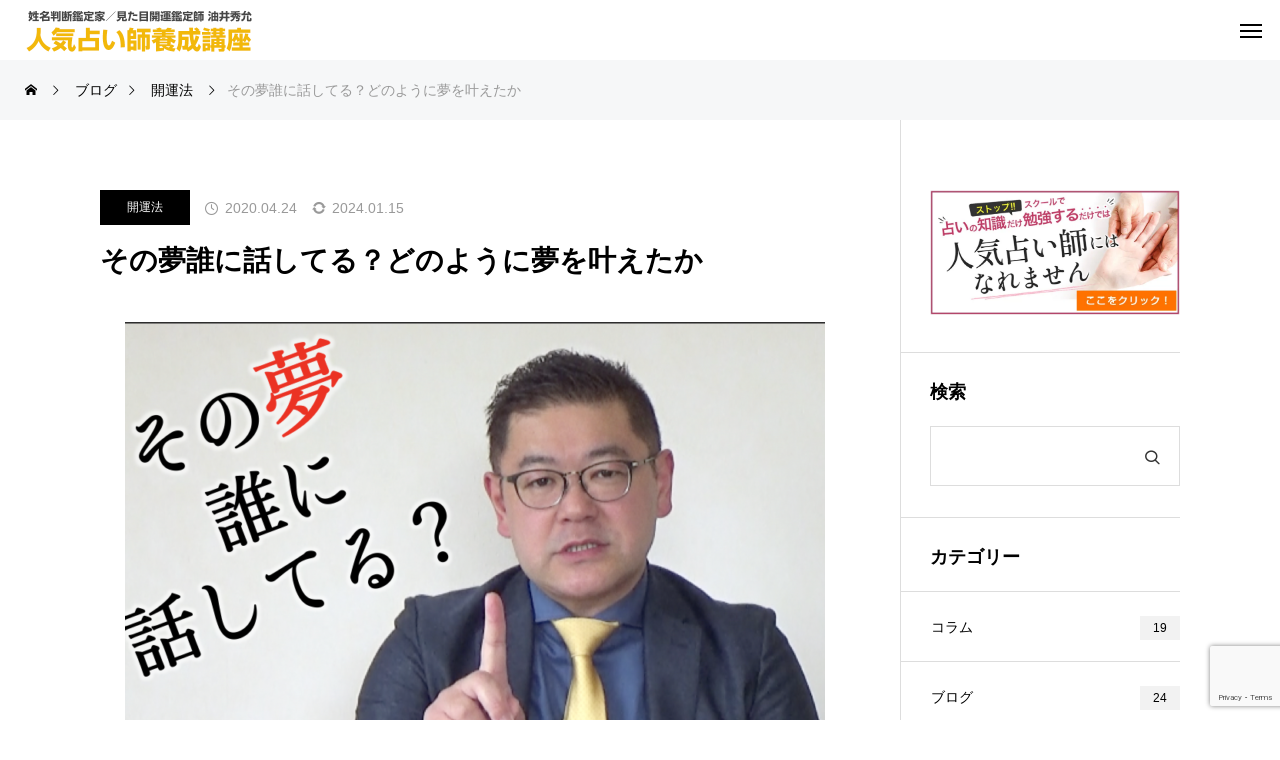

--- FILE ---
content_type: text/html; charset=UTF-8
request_url: https://www.kantei-yui.com/kaiunnhou/darenikikuka/
body_size: 23094
content:
<!DOCTYPE html>
<html class="pc" lang="ja">
<head>
<meta charset="UTF-8">
<!--[if IE]><meta http-equiv="X-UA-Compatible" content="IE=edge"><![endif]-->
<meta name="viewport" content="width=device-width">
<title>その夢誰に話してる？どのように夢を叶えたか - 油井秀允の占い学校｜人気占い師養成講座</title>
<meta name="description" content="油井秀允です。前回の動画で自分の夢を叶える方法を紹介した続きとして、「誰に相談するか」が重要であることをお伝えします。夢の実現には、既に成功している人からのアドバイスが有効です。逆に、夢を持たない人からの否定的な意見に惑わされないことが大切です。どんなアドバイスも自分の意志を強く持って夢に向かって進むことが重要です。油井秀允の人気占い師養成講座">
<link rel="pingback" href="https://www.kantei-yui.com/yui_wp/xmlrpc.php">
<meta name='robots' content='index, follow, max-image-preview:large, max-snippet:-1, max-video-preview:-1' />

	<!-- This site is optimized with the Yoast SEO plugin v24.9 - https://yoast.com/wordpress/plugins/seo/ -->
	<link rel="canonical" href="https://www.kantei-yui.com/kaiunnhou/darenikikuka/" />
	<meta property="og:locale" content="ja_JP" />
	<meta property="og:type" content="article" />
	<meta property="og:title" content="その夢誰に話してる？どのように夢を叶えたか - 油井秀允の占い学校｜人気占い師養成講座" />
	<meta property="og:description" content="こんにちは、油井秀允です。 前回の動画では、私自身がどうやって夢を叶えたかというお話をしました。 今回はその続きで、「誰に相談するか」というテーマで夢を叶える方法をお伝えします。 その夢、誰に話ししていますか？ 「夢はあ [&hellip;]" />
	<meta property="og:url" content="https://www.kantei-yui.com/kaiunnhou/darenikikuka/" />
	<meta property="og:site_name" content="油井秀允の占い学校｜人気占い師養成講座" />
	<meta property="article:author" content="https://www.facebook.com/profile.php?id=100026541463706" />
	<meta property="article:published_time" content="2020-04-24T08:00:00+00:00" />
	<meta property="article:modified_time" content="2024-01-15T08:39:59+00:00" />
	<meta property="og:image" content="https://www.kantei-yui.com/yui_wp/wp-content/uploads/2020/04/b5d3077b19f3b7604271fe078aae1ca5.png" />
	<meta property="og:image:width" content="1018" />
	<meta property="og:image:height" content="572" />
	<meta property="og:image:type" content="image/png" />
	<meta name="author" content="油井秀允" />
	<meta name="twitter:card" content="summary_large_image" />
	<meta name="twitter:label1" content="執筆者" />
	<meta name="twitter:data1" content="油井秀允" />
	<meta name="twitter:label2" content="推定読み取り時間" />
	<meta name="twitter:data2" content="3分" />
	<script type="application/ld+json" class="yoast-schema-graph">{"@context":"https://schema.org","@graph":[{"@type":"Article","@id":"https://www.kantei-yui.com/kaiunnhou/darenikikuka/#article","isPartOf":{"@id":"https://www.kantei-yui.com/kaiunnhou/darenikikuka/"},"author":{"name":"油井秀允","@id":"https://www.kantei-yui.com/#/schema/person/8585b48cb71c6fab32e8a2013293f5b9"},"headline":"その夢誰に話してる？どのように夢を叶えたか","datePublished":"2020-04-24T08:00:00+00:00","dateModified":"2024-01-15T08:39:59+00:00","mainEntityOfPage":{"@id":"https://www.kantei-yui.com/kaiunnhou/darenikikuka/"},"wordCount":10,"publisher":{"@id":"https://www.kantei-yui.com/#organization"},"image":{"@id":"https://www.kantei-yui.com/kaiunnhou/darenikikuka/#primaryimage"},"thumbnailUrl":"https://www.kantei-yui.com/yui_wp/wp-content/uploads/2020/04/b5d3077b19f3b7604271fe078aae1ca5.png","articleSection":["開運法"],"inLanguage":"ja"},{"@type":"WebPage","@id":"https://www.kantei-yui.com/kaiunnhou/darenikikuka/","url":"https://www.kantei-yui.com/kaiunnhou/darenikikuka/","name":"その夢誰に話してる？どのように夢を叶えたか - 油井秀允の占い学校｜人気占い師養成講座","isPartOf":{"@id":"https://www.kantei-yui.com/#website"},"primaryImageOfPage":{"@id":"https://www.kantei-yui.com/kaiunnhou/darenikikuka/#primaryimage"},"image":{"@id":"https://www.kantei-yui.com/kaiunnhou/darenikikuka/#primaryimage"},"thumbnailUrl":"https://www.kantei-yui.com/yui_wp/wp-content/uploads/2020/04/b5d3077b19f3b7604271fe078aae1ca5.png","datePublished":"2020-04-24T08:00:00+00:00","dateModified":"2024-01-15T08:39:59+00:00","breadcrumb":{"@id":"https://www.kantei-yui.com/kaiunnhou/darenikikuka/#breadcrumb"},"inLanguage":"ja","potentialAction":[{"@type":"ReadAction","target":["https://www.kantei-yui.com/kaiunnhou/darenikikuka/"]}]},{"@type":"ImageObject","inLanguage":"ja","@id":"https://www.kantei-yui.com/kaiunnhou/darenikikuka/#primaryimage","url":"https://www.kantei-yui.com/yui_wp/wp-content/uploads/2020/04/b5d3077b19f3b7604271fe078aae1ca5.png","contentUrl":"https://www.kantei-yui.com/yui_wp/wp-content/uploads/2020/04/b5d3077b19f3b7604271fe078aae1ca5.png","width":1018,"height":572,"caption":"誰に話してる"},{"@type":"BreadcrumbList","@id":"https://www.kantei-yui.com/kaiunnhou/darenikikuka/#breadcrumb","itemListElement":[{"@type":"ListItem","position":1,"name":"ホーム","item":"https://www.kantei-yui.com/"},{"@type":"ListItem","position":2,"name":"ブログ","item":"https://www.kantei-yui.com/blog/"},{"@type":"ListItem","position":3,"name":"その夢誰に話してる？どのように夢を叶えたか"}]},{"@type":"WebSite","@id":"https://www.kantei-yui.com/#website","url":"https://www.kantei-yui.com/","name":"油井秀允の占い学校｜人気占い師養成講座","description":"","publisher":{"@id":"https://www.kantei-yui.com/#organization"},"potentialAction":[{"@type":"SearchAction","target":{"@type":"EntryPoint","urlTemplate":"https://www.kantei-yui.com/?s={search_term_string}"},"query-input":{"@type":"PropertyValueSpecification","valueRequired":true,"valueName":"search_term_string"}}],"inLanguage":"ja"},{"@type":"Organization","@id":"https://www.kantei-yui.com/#organization","name":"油井秀允の占い学校｜人気占い師養成講座","url":"https://www.kantei-yui.com/","logo":{"@type":"ImageObject","inLanguage":"ja","@id":"https://www.kantei-yui.com/#/schema/logo/image/","url":"https://www.kantei-yui.com/yui_wp/wp-content/uploads/2023/03/knateiyui_logo.png","contentUrl":"https://www.kantei-yui.com/yui_wp/wp-content/uploads/2023/03/knateiyui_logo.png","width":460,"height":112,"caption":"油井秀允の占い学校｜人気占い師養成講座"},"image":{"@id":"https://www.kantei-yui.com/#/schema/logo/image/"}},{"@type":"Person","@id":"https://www.kantei-yui.com/#/schema/person/8585b48cb71c6fab32e8a2013293f5b9","name":"油井秀允","image":{"@type":"ImageObject","inLanguage":"ja","@id":"https://www.kantei-yui.com/#/schema/person/image/","url":"https://secure.gravatar.com/avatar/b8e5997904d06b78970a4f66eda3b28b63aff1a34975d90cdfc92acb079d5953?s=96&d=mm&r=g","contentUrl":"https://secure.gravatar.com/avatar/b8e5997904d06b78970a4f66eda3b28b63aff1a34975d90cdfc92acb079d5953?s=96&d=mm&r=g","caption":"油井秀允"},"description":"姓名判断鑑定家/見た目開運鑑定師　鑑定歴18年、延べ13000人以上の人を鑑定した実績をもつ。「姓名判断」を中心に。5つの占術を駆使する人気占い師 現在は対面鑑定の他、次世代の占い師を応援し、育成する「人気占い師養成講座」も根強い人気を呼んでいる。","sameAs":["https://www.facebook.com/profile.php?id=100026541463706","https://www.instagram.com/hidemasayui/","https://www.youtube.com/@user-lb8mz3yb9k"],"url":"https://www.kantei-yui.com/author/hidemasayui/"}]}</script>
	<!-- / Yoast SEO plugin. -->


<link rel='dns-prefetch' href='//yubinbango.github.io' />
<link rel='dns-prefetch' href='//www.googletagmanager.com' />
<link rel="alternate" type="application/rss+xml" title="油井秀允の占い学校｜人気占い師養成講座 &raquo; フィード" href="https://www.kantei-yui.com/feed/" />
<link rel="alternate" type="application/rss+xml" title="油井秀允の占い学校｜人気占い師養成講座 &raquo; コメントフィード" href="https://www.kantei-yui.com/comments/feed/" />
<link rel="alternate" type="application/rss+xml" title="油井秀允の占い学校｜人気占い師養成講座 &raquo; その夢誰に話してる？どのように夢を叶えたか のコメントのフィード" href="https://www.kantei-yui.com/kaiunnhou/darenikikuka/feed/" />
<link rel="alternate" title="oEmbed (JSON)" type="application/json+oembed" href="https://www.kantei-yui.com/wp-json/oembed/1.0/embed?url=https%3A%2F%2Fwww.kantei-yui.com%2Fkaiunnhou%2Fdarenikikuka%2F" />
<link rel="alternate" title="oEmbed (XML)" type="text/xml+oembed" href="https://www.kantei-yui.com/wp-json/oembed/1.0/embed?url=https%3A%2F%2Fwww.kantei-yui.com%2Fkaiunnhou%2Fdarenikikuka%2F&#038;format=xml" />
<style id='wp-img-auto-sizes-contain-inline-css' type='text/css'>
img:is([sizes=auto i],[sizes^="auto," i]){contain-intrinsic-size:3000px 1500px}
/*# sourceURL=wp-img-auto-sizes-contain-inline-css */
</style>
<link rel='stylesheet' id='emanon-blocks-swiper-style-css' href='https://www.kantei-yui.com/yui_wp/wp-content/plugins/emanon-blocks/assets/css/swiper-bundle.min.css?ver=6.9' type='text/css' media='all' />
<style id='emanon-blocks-inline-css' type='text/css'>
[class*=epb-inline-button-] {position: relative;padding-top: 6px;padding-bottom: 6px;padding-right: 32px;padding-left: 32px;border-radius:0px;text-decoration: none !important;text-align: center;line-height: 1.5;letter-spacing: 0.04em;font-size: 0.88889rem;overflow: hidden;cursor: pointer;transition: all 0.3s ease;}[class*=epb-inline-button-] > a {text-decoration: none !important;}.epb-inline-button-01 > a {color:#ffffff !important;}.epb-inline-button-01:hover > a {color:#ffffff !important;}.epb-inline-button-02 > a {color:#ffffff !important;}.epb-inline-button-02:hover > a {color:#eeee22 !important;}.epb-inline-button-03 > a {color:#ffffff !important;}.epb-inline-button-03:hover > a {color:#ffffff !important;}@keyframes epb-lustre {100% {left: 60%;}}.epb-inline-button-01 {background-color:#1e73be;color:#ffffff !important;}.epb-inline-button-01:hover {background-color:#1e73be;color:#ffffff !important;}.epb-inline-button-02 {background-color:#eeee22;color:#ffffff !important;}.epb-inline-button-02:hover {background-color:#ffffff;color:#eeee22 !important;}.epb-inline-button-03 {background-color:#dd3333;color:#ffffff !important;}.epb-inline-button-03:hover {background-color:#dd3333;color:#ffffff !important;}mark.epb-linemaker-01 {background-color:#b2ffb2;font-style: normal;}mark.epb-linemaker-02 {background-color:#ffe0c1;font-style: normal;}mark.epb-linemaker-03 {background-color:#cab8d9;font-style: normal;}.epb-underline-01 {background: linear-gradient(transparent 60%, #b2ffb2 60%);}.epb-underline-02 {background: linear-gradient(transparent 60%, #ffe0c1 60%);}.epb-underline-03 {background: linear-gradient(transparent 60%, #cab8d9 60%);}[class*=epb-table-icon-] {min-height: 2em;}[class*=epb-table-icon-]::before {font-size: 2em;}.epb-table-icon-double-circle::before {color: #8ed1fc;}.epb-table-icon-circle::before {color: #7bdcb5;}.epb-table-icon-triangle::before {color: #ffedb3;}.epb-table-icon-close::before {color: #ff8585;}.epb-table-icon-checkmark::before {color: #ffedb3;}.epb-table-icon-alert::before {color: #ff8585;}.epb-table-icon-custom-01::before {content: "\e9d7";color: #8ed1fc;}.epb-table-icon-custom-02::before {content: "\e9d8";color: #8ed1fc;}.epb-table-icon-custom-03::before {content: "\e9d9";color: #8ed1fc;}.is-style-item__checkmark > li::before {color: #484848;}.is-style-item__checkmark--square > li::before {color: #484848;}.is-style-item__alert > li::before {color: #dc3545;}.is-style-item__alert--circle > li::before {color: #dc3545;}.is-style-item__question--circle > li::before {color: #484848;}.is-style-item__arrow > li::before {color: #484848;}.is-style-item__arrow--circle > li::before {color: #484848;}.is-style-item__arrow--square > li::before {color: #484848;}.is-style-item__notes > li::before {color: #484848;}.is-style-item__good > li::before {color: #007bff;}.is-style-item__bad > li::before {color: #ff8585;}.is-style-item__vertical-line > li:not(:last-child)::after {color: #e5e7e8;}.is-style-item__diagonal-line > li:not(:last-child)::after {color: #e5e7e8;}.is-style-item__border > li {border: solid 1px #e5e7e8;}ol.is-style-item__num--circle > li::before {background: #484848;color: #ffffff;}ol.is-style-item__num--square > li::before {background: #484848;color: #ffffff;}ol.is-style-item__num--zero li::before {color: #484848;}ol.is-style-item__num--border>li { border: solid 1px #b8bcc0;}ol.is-style-item__num--border>li::before {background:#b8bcc0;}.epb-font-family-01 {font-family: ;}.epb-font-family-02 {font-family: ;}.epb-font-family-03 {font-family: ;}:root {--emp-mask-balloon: url(https://www.kantei-yui.com/yui_wp/wp-content/plugins/emanon-blocks/assets/img/mask-balloon.svg);--emp-mask-circle: url(https://www.kantei-yui.com/yui_wp/wp-content/plugins/emanon-blocks/assets/img/mask-circle.svg);--emp-mask-fluid01: url(https://www.kantei-yui.com/yui_wp/wp-content/plugins/emanon-blocks/assets/img/mask-fluid01.svg);--emp-mask-fluid02: url(https://www.kantei-yui.com/yui_wp/wp-content/plugins/emanon-blocks/assets/img/mask-fluid02.svg);--emp-mask-fluid03: url(https://www.kantei-yui.com/yui_wp/wp-content/plugins/emanon-blocks/assets/img/mask-fluid03.svg);--emp-mask-fluid04: url(https://www.kantei-yui.com/yui_wp/wp-content/plugins/emanon-blocks/assets/img/mask-fluid04.svg);--emp-mask-fluid05: url(https://www.kantei-yui.com/yui_wp/wp-content/plugins/emanon-blocks/assets/img/mask-fluid05.svg);--emp-mask-fluid06: url(https://www.kantei-yui.com/yui_wp/wp-content/plugins/emanon-blocks/assets/img/mask-fluid06.svg);--emp-mask-fluid07: url(https://www.kantei-yui.com/yui_wp/wp-content/plugins/emanon-blocks/assets/img/mask-fluid07.svg);--emp-mask-fluid08: url(https://www.kantei-yui.com/yui_wp/wp-content/plugins/emanon-blocks/assets/img/mask-fluid08.svg);}
/*# sourceURL=emanon-blocks-inline-css */
</style>
<link rel='stylesheet' id='style-css' href='https://www.kantei-yui.com/yui_wp/wp-content/themes/beyond_tcd094/style.css?ver=1.11' type='text/css' media='all' />
<style id='wp-block-library-inline-css' type='text/css'>
:root{--wp-block-synced-color:#7a00df;--wp-block-synced-color--rgb:122,0,223;--wp-bound-block-color:var(--wp-block-synced-color);--wp-editor-canvas-background:#ddd;--wp-admin-theme-color:#007cba;--wp-admin-theme-color--rgb:0,124,186;--wp-admin-theme-color-darker-10:#006ba1;--wp-admin-theme-color-darker-10--rgb:0,107,160.5;--wp-admin-theme-color-darker-20:#005a87;--wp-admin-theme-color-darker-20--rgb:0,90,135;--wp-admin-border-width-focus:2px}@media (min-resolution:192dpi){:root{--wp-admin-border-width-focus:1.5px}}.wp-element-button{cursor:pointer}:root .has-very-light-gray-background-color{background-color:#eee}:root .has-very-dark-gray-background-color{background-color:#313131}:root .has-very-light-gray-color{color:#eee}:root .has-very-dark-gray-color{color:#313131}:root .has-vivid-green-cyan-to-vivid-cyan-blue-gradient-background{background:linear-gradient(135deg,#00d084,#0693e3)}:root .has-purple-crush-gradient-background{background:linear-gradient(135deg,#34e2e4,#4721fb 50%,#ab1dfe)}:root .has-hazy-dawn-gradient-background{background:linear-gradient(135deg,#faaca8,#dad0ec)}:root .has-subdued-olive-gradient-background{background:linear-gradient(135deg,#fafae1,#67a671)}:root .has-atomic-cream-gradient-background{background:linear-gradient(135deg,#fdd79a,#004a59)}:root .has-nightshade-gradient-background{background:linear-gradient(135deg,#330968,#31cdcf)}:root .has-midnight-gradient-background{background:linear-gradient(135deg,#020381,#2874fc)}:root{--wp--preset--font-size--normal:16px;--wp--preset--font-size--huge:42px}.has-regular-font-size{font-size:1em}.has-larger-font-size{font-size:2.625em}.has-normal-font-size{font-size:var(--wp--preset--font-size--normal)}.has-huge-font-size{font-size:var(--wp--preset--font-size--huge)}.has-text-align-center{text-align:center}.has-text-align-left{text-align:left}.has-text-align-right{text-align:right}.has-fit-text{white-space:nowrap!important}#end-resizable-editor-section{display:none}.aligncenter{clear:both}.items-justified-left{justify-content:flex-start}.items-justified-center{justify-content:center}.items-justified-right{justify-content:flex-end}.items-justified-space-between{justify-content:space-between}.screen-reader-text{border:0;clip-path:inset(50%);height:1px;margin:-1px;overflow:hidden;padding:0;position:absolute;width:1px;word-wrap:normal!important}.screen-reader-text:focus{background-color:#ddd;clip-path:none;color:#444;display:block;font-size:1em;height:auto;left:5px;line-height:normal;padding:15px 23px 14px;text-decoration:none;top:5px;width:auto;z-index:100000}html :where(.has-border-color){border-style:solid}html :where([style*=border-top-color]){border-top-style:solid}html :where([style*=border-right-color]){border-right-style:solid}html :where([style*=border-bottom-color]){border-bottom-style:solid}html :where([style*=border-left-color]){border-left-style:solid}html :where([style*=border-width]){border-style:solid}html :where([style*=border-top-width]){border-top-style:solid}html :where([style*=border-right-width]){border-right-style:solid}html :where([style*=border-bottom-width]){border-bottom-style:solid}html :where([style*=border-left-width]){border-left-style:solid}html :where(img[class*=wp-image-]){height:auto;max-width:100%}:where(figure){margin:0 0 1em}html :where(.is-position-sticky){--wp-admin--admin-bar--position-offset:var(--wp-admin--admin-bar--height,0px)}@media screen and (max-width:600px){html :where(.is-position-sticky){--wp-admin--admin-bar--position-offset:0px}}

/*# sourceURL=wp-block-library-inline-css */
</style><style id='wp-block-embed-inline-css' type='text/css'>
.wp-block-embed.alignleft,.wp-block-embed.alignright,.wp-block[data-align=left]>[data-type="core/embed"],.wp-block[data-align=right]>[data-type="core/embed"]{max-width:360px;width:100%}.wp-block-embed.alignleft .wp-block-embed__wrapper,.wp-block-embed.alignright .wp-block-embed__wrapper,.wp-block[data-align=left]>[data-type="core/embed"] .wp-block-embed__wrapper,.wp-block[data-align=right]>[data-type="core/embed"] .wp-block-embed__wrapper{min-width:280px}.wp-block-cover .wp-block-embed{min-height:240px;min-width:320px}.wp-block-embed{overflow-wrap:break-word}.wp-block-embed :where(figcaption){margin-bottom:1em;margin-top:.5em}.wp-block-embed iframe{max-width:100%}.wp-block-embed__wrapper{position:relative}.wp-embed-responsive .wp-has-aspect-ratio .wp-block-embed__wrapper:before{content:"";display:block;padding-top:50%}.wp-embed-responsive .wp-has-aspect-ratio iframe{bottom:0;height:100%;left:0;position:absolute;right:0;top:0;width:100%}.wp-embed-responsive .wp-embed-aspect-21-9 .wp-block-embed__wrapper:before{padding-top:42.85%}.wp-embed-responsive .wp-embed-aspect-18-9 .wp-block-embed__wrapper:before{padding-top:50%}.wp-embed-responsive .wp-embed-aspect-16-9 .wp-block-embed__wrapper:before{padding-top:56.25%}.wp-embed-responsive .wp-embed-aspect-4-3 .wp-block-embed__wrapper:before{padding-top:75%}.wp-embed-responsive .wp-embed-aspect-1-1 .wp-block-embed__wrapper:before{padding-top:100%}.wp-embed-responsive .wp-embed-aspect-9-16 .wp-block-embed__wrapper:before{padding-top:177.77%}.wp-embed-responsive .wp-embed-aspect-1-2 .wp-block-embed__wrapper:before{padding-top:200%}
/*# sourceURL=https://www.kantei-yui.com/yui_wp/wp-includes/blocks/embed/style.min.css */
</style>
<style id='global-styles-inline-css' type='text/css'>
:root{--wp--preset--aspect-ratio--square: 1;--wp--preset--aspect-ratio--4-3: 4/3;--wp--preset--aspect-ratio--3-4: 3/4;--wp--preset--aspect-ratio--3-2: 3/2;--wp--preset--aspect-ratio--2-3: 2/3;--wp--preset--aspect-ratio--16-9: 16/9;--wp--preset--aspect-ratio--9-16: 9/16;--wp--preset--color--black: #000000;--wp--preset--color--cyan-bluish-gray: #abb8c3;--wp--preset--color--white: #ffffff;--wp--preset--color--pale-pink: #f78da7;--wp--preset--color--vivid-red: #cf2e2e;--wp--preset--color--luminous-vivid-orange: #ff6900;--wp--preset--color--luminous-vivid-amber: #fcb900;--wp--preset--color--light-green-cyan: #7bdcb5;--wp--preset--color--vivid-green-cyan: #00d084;--wp--preset--color--pale-cyan-blue: #8ed1fc;--wp--preset--color--vivid-cyan-blue: #0693e3;--wp--preset--color--vivid-purple: #9b51e0;--wp--preset--gradient--vivid-cyan-blue-to-vivid-purple: linear-gradient(135deg,rgb(6,147,227) 0%,rgb(155,81,224) 100%);--wp--preset--gradient--light-green-cyan-to-vivid-green-cyan: linear-gradient(135deg,rgb(122,220,180) 0%,rgb(0,208,130) 100%);--wp--preset--gradient--luminous-vivid-amber-to-luminous-vivid-orange: linear-gradient(135deg,rgb(252,185,0) 0%,rgb(255,105,0) 100%);--wp--preset--gradient--luminous-vivid-orange-to-vivid-red: linear-gradient(135deg,rgb(255,105,0) 0%,rgb(207,46,46) 100%);--wp--preset--gradient--very-light-gray-to-cyan-bluish-gray: linear-gradient(135deg,rgb(238,238,238) 0%,rgb(169,184,195) 100%);--wp--preset--gradient--cool-to-warm-spectrum: linear-gradient(135deg,rgb(74,234,220) 0%,rgb(151,120,209) 20%,rgb(207,42,186) 40%,rgb(238,44,130) 60%,rgb(251,105,98) 80%,rgb(254,248,76) 100%);--wp--preset--gradient--blush-light-purple: linear-gradient(135deg,rgb(255,206,236) 0%,rgb(152,150,240) 100%);--wp--preset--gradient--blush-bordeaux: linear-gradient(135deg,rgb(254,205,165) 0%,rgb(254,45,45) 50%,rgb(107,0,62) 100%);--wp--preset--gradient--luminous-dusk: linear-gradient(135deg,rgb(255,203,112) 0%,rgb(199,81,192) 50%,rgb(65,88,208) 100%);--wp--preset--gradient--pale-ocean: linear-gradient(135deg,rgb(255,245,203) 0%,rgb(182,227,212) 50%,rgb(51,167,181) 100%);--wp--preset--gradient--electric-grass: linear-gradient(135deg,rgb(202,248,128) 0%,rgb(113,206,126) 100%);--wp--preset--gradient--midnight: linear-gradient(135deg,rgb(2,3,129) 0%,rgb(40,116,252) 100%);--wp--preset--font-size--small: 13px;--wp--preset--font-size--medium: 20px;--wp--preset--font-size--large: 36px;--wp--preset--font-size--x-large: 42px;--wp--preset--spacing--20: 0.44rem;--wp--preset--spacing--30: 0.67rem;--wp--preset--spacing--40: 1rem;--wp--preset--spacing--50: 1.5rem;--wp--preset--spacing--60: 2.25rem;--wp--preset--spacing--70: 3.38rem;--wp--preset--spacing--80: 5.06rem;--wp--preset--shadow--natural: 6px 6px 9px rgba(0, 0, 0, 0.2);--wp--preset--shadow--deep: 12px 12px 50px rgba(0, 0, 0, 0.4);--wp--preset--shadow--sharp: 6px 6px 0px rgba(0, 0, 0, 0.2);--wp--preset--shadow--outlined: 6px 6px 0px -3px rgb(255, 255, 255), 6px 6px rgb(0, 0, 0);--wp--preset--shadow--crisp: 6px 6px 0px rgb(0, 0, 0);}:where(.is-layout-flex){gap: 0.5em;}:where(.is-layout-grid){gap: 0.5em;}body .is-layout-flex{display: flex;}.is-layout-flex{flex-wrap: wrap;align-items: center;}.is-layout-flex > :is(*, div){margin: 0;}body .is-layout-grid{display: grid;}.is-layout-grid > :is(*, div){margin: 0;}:where(.wp-block-columns.is-layout-flex){gap: 2em;}:where(.wp-block-columns.is-layout-grid){gap: 2em;}:where(.wp-block-post-template.is-layout-flex){gap: 1.25em;}:where(.wp-block-post-template.is-layout-grid){gap: 1.25em;}.has-black-color{color: var(--wp--preset--color--black) !important;}.has-cyan-bluish-gray-color{color: var(--wp--preset--color--cyan-bluish-gray) !important;}.has-white-color{color: var(--wp--preset--color--white) !important;}.has-pale-pink-color{color: var(--wp--preset--color--pale-pink) !important;}.has-vivid-red-color{color: var(--wp--preset--color--vivid-red) !important;}.has-luminous-vivid-orange-color{color: var(--wp--preset--color--luminous-vivid-orange) !important;}.has-luminous-vivid-amber-color{color: var(--wp--preset--color--luminous-vivid-amber) !important;}.has-light-green-cyan-color{color: var(--wp--preset--color--light-green-cyan) !important;}.has-vivid-green-cyan-color{color: var(--wp--preset--color--vivid-green-cyan) !important;}.has-pale-cyan-blue-color{color: var(--wp--preset--color--pale-cyan-blue) !important;}.has-vivid-cyan-blue-color{color: var(--wp--preset--color--vivid-cyan-blue) !important;}.has-vivid-purple-color{color: var(--wp--preset--color--vivid-purple) !important;}.has-black-background-color{background-color: var(--wp--preset--color--black) !important;}.has-cyan-bluish-gray-background-color{background-color: var(--wp--preset--color--cyan-bluish-gray) !important;}.has-white-background-color{background-color: var(--wp--preset--color--white) !important;}.has-pale-pink-background-color{background-color: var(--wp--preset--color--pale-pink) !important;}.has-vivid-red-background-color{background-color: var(--wp--preset--color--vivid-red) !important;}.has-luminous-vivid-orange-background-color{background-color: var(--wp--preset--color--luminous-vivid-orange) !important;}.has-luminous-vivid-amber-background-color{background-color: var(--wp--preset--color--luminous-vivid-amber) !important;}.has-light-green-cyan-background-color{background-color: var(--wp--preset--color--light-green-cyan) !important;}.has-vivid-green-cyan-background-color{background-color: var(--wp--preset--color--vivid-green-cyan) !important;}.has-pale-cyan-blue-background-color{background-color: var(--wp--preset--color--pale-cyan-blue) !important;}.has-vivid-cyan-blue-background-color{background-color: var(--wp--preset--color--vivid-cyan-blue) !important;}.has-vivid-purple-background-color{background-color: var(--wp--preset--color--vivid-purple) !important;}.has-black-border-color{border-color: var(--wp--preset--color--black) !important;}.has-cyan-bluish-gray-border-color{border-color: var(--wp--preset--color--cyan-bluish-gray) !important;}.has-white-border-color{border-color: var(--wp--preset--color--white) !important;}.has-pale-pink-border-color{border-color: var(--wp--preset--color--pale-pink) !important;}.has-vivid-red-border-color{border-color: var(--wp--preset--color--vivid-red) !important;}.has-luminous-vivid-orange-border-color{border-color: var(--wp--preset--color--luminous-vivid-orange) !important;}.has-luminous-vivid-amber-border-color{border-color: var(--wp--preset--color--luminous-vivid-amber) !important;}.has-light-green-cyan-border-color{border-color: var(--wp--preset--color--light-green-cyan) !important;}.has-vivid-green-cyan-border-color{border-color: var(--wp--preset--color--vivid-green-cyan) !important;}.has-pale-cyan-blue-border-color{border-color: var(--wp--preset--color--pale-cyan-blue) !important;}.has-vivid-cyan-blue-border-color{border-color: var(--wp--preset--color--vivid-cyan-blue) !important;}.has-vivid-purple-border-color{border-color: var(--wp--preset--color--vivid-purple) !important;}.has-vivid-cyan-blue-to-vivid-purple-gradient-background{background: var(--wp--preset--gradient--vivid-cyan-blue-to-vivid-purple) !important;}.has-light-green-cyan-to-vivid-green-cyan-gradient-background{background: var(--wp--preset--gradient--light-green-cyan-to-vivid-green-cyan) !important;}.has-luminous-vivid-amber-to-luminous-vivid-orange-gradient-background{background: var(--wp--preset--gradient--luminous-vivid-amber-to-luminous-vivid-orange) !important;}.has-luminous-vivid-orange-to-vivid-red-gradient-background{background: var(--wp--preset--gradient--luminous-vivid-orange-to-vivid-red) !important;}.has-very-light-gray-to-cyan-bluish-gray-gradient-background{background: var(--wp--preset--gradient--very-light-gray-to-cyan-bluish-gray) !important;}.has-cool-to-warm-spectrum-gradient-background{background: var(--wp--preset--gradient--cool-to-warm-spectrum) !important;}.has-blush-light-purple-gradient-background{background: var(--wp--preset--gradient--blush-light-purple) !important;}.has-blush-bordeaux-gradient-background{background: var(--wp--preset--gradient--blush-bordeaux) !important;}.has-luminous-dusk-gradient-background{background: var(--wp--preset--gradient--luminous-dusk) !important;}.has-pale-ocean-gradient-background{background: var(--wp--preset--gradient--pale-ocean) !important;}.has-electric-grass-gradient-background{background: var(--wp--preset--gradient--electric-grass) !important;}.has-midnight-gradient-background{background: var(--wp--preset--gradient--midnight) !important;}.has-small-font-size{font-size: var(--wp--preset--font-size--small) !important;}.has-medium-font-size{font-size: var(--wp--preset--font-size--medium) !important;}.has-large-font-size{font-size: var(--wp--preset--font-size--large) !important;}.has-x-large-font-size{font-size: var(--wp--preset--font-size--x-large) !important;}
/*# sourceURL=global-styles-inline-css */
</style>

<style id='classic-theme-styles-inline-css' type='text/css'>
/*! This file is auto-generated */
.wp-block-button__link{color:#fff;background-color:#32373c;border-radius:9999px;box-shadow:none;text-decoration:none;padding:calc(.667em + 2px) calc(1.333em + 2px);font-size:1.125em}.wp-block-file__button{background:#32373c;color:#fff;text-decoration:none}
/*# sourceURL=/wp-includes/css/classic-themes.min.css */
</style>
<link rel='stylesheet' id='emanon-blocks-style-fontawesome-css' href='https://www.kantei-yui.com/yui_wp/wp-content/plugins/emanon-blocks/assets/vendor/fontawesome/css/font-awesome.min.css?ver=2.3.6' type='text/css' media='all' />
<link rel='stylesheet' id='emanon-blocks-style-icomoon-css' href='https://www.kantei-yui.com/yui_wp/wp-content/plugins/emanon-blocks/assets/vendor/icomoon/style.css?ver=2.3.6' type='text/css' media='all' />
<link rel='stylesheet' id='contact-form-7-css' href='https://www.kantei-yui.com/yui_wp/wp-content/plugins/contact-form-7/includes/css/styles.css?ver=6.0.6' type='text/css' media='all' />
<link rel='stylesheet' id='cf7msm_styles-css' href='https://www.kantei-yui.com/yui_wp/wp-content/plugins/contact-form-7-multi-step-module/resources/cf7msm.css?ver=4.4.2' type='text/css' media='all' />
<link rel='stylesheet' id='emanon-blocks-combined-extension-style-css' href='https://www.kantei-yui.com/yui_wp/wp-content/plugins/emanon-blocks/build/extensions/combined-extension-style.css?ver=2.3.6' type='text/css' media='all' />
<link rel='stylesheet' id='wpcf7-redirect-script-frontend-css' href='https://www.kantei-yui.com/yui_wp/wp-content/plugins/wpcf7-redirect/build/css/wpcf7-redirect-frontend.min.css?ver=1.1' type='text/css' media='all' />
<link rel='stylesheet' id='owl-carousel-css' href='https://www.kantei-yui.com/yui_wp/wp-content/themes/beyond_tcd094/js/owl.carousel.min.css?ver=2.3.4' type='text/css' media='all' />
<link rel='stylesheet' id='cf7cf-style-css' href='https://www.kantei-yui.com/yui_wp/wp-content/plugins/cf7-conditional-fields/style.css?ver=2.5.11' type='text/css' media='all' />
<link rel='stylesheet' id='wp-block-paragraph-css' href='https://www.kantei-yui.com/yui_wp/wp-includes/blocks/paragraph/style.min.css?ver=6.9' type='text/css' media='all' />
<link rel='stylesheet' id='wp-block-heading-css' href='https://www.kantei-yui.com/yui_wp/wp-includes/blocks/heading/style.min.css?ver=6.9' type='text/css' media='all' />
<script type="text/javascript" src="https://www.kantei-yui.com/yui_wp/wp-includes/js/jquery/jquery.min.js?ver=3.7.1" id="jquery-core-js"></script>
<script type="text/javascript" src="https://www.kantei-yui.com/yui_wp/wp-includes/js/jquery/jquery-migrate.min.js?ver=3.4.1" id="jquery-migrate-js"></script>
<link rel="https://api.w.org/" href="https://www.kantei-yui.com/wp-json/" /><link rel="alternate" title="JSON" type="application/json" href="https://www.kantei-yui.com/wp-json/wp/v2/posts/6694" /><link rel='shortlink' href='https://www.kantei-yui.com/?p=6694' />
<meta name="generator" content="Site Kit by Google 1.150.0" />
<link rel="stylesheet" href="https://www.kantei-yui.com/yui_wp/wp-content/themes/beyond_tcd094/css/design-plus.css?ver=1.11">
<link rel="stylesheet" href="https://www.kantei-yui.com/yui_wp/wp-content/themes/beyond_tcd094/css/sns-botton.css?ver=1.11">
<link rel="stylesheet" media="screen and (max-width:1301px)" href="https://www.kantei-yui.com/yui_wp/wp-content/themes/beyond_tcd094/css/responsive.css?ver=1.11">
<link rel="stylesheet" media="screen and (max-width:1301px)" href="https://www.kantei-yui.com/yui_wp/wp-content/themes/beyond_tcd094/css/footer-bar.css?ver=1.11">

<script src="https://www.kantei-yui.com/yui_wp/wp-content/themes/beyond_tcd094/js/jquery.easing.1.4.js?ver=1.11"></script>
<script src="https://www.kantei-yui.com/yui_wp/wp-content/themes/beyond_tcd094/js/jscript.js?ver=1.11"></script>
<script src="https://www.kantei-yui.com/yui_wp/wp-content/themes/beyond_tcd094/js/tcd_cookie.js?ver=1.11"></script>
<script src="https://www.kantei-yui.com/yui_wp/wp-content/themes/beyond_tcd094/js/comment.js?ver=1.11"></script>

<link rel="stylesheet" href="https://www.kantei-yui.com/yui_wp/wp-content/themes/beyond_tcd094/js/simplebar.css?ver=1.11">
<script src="https://www.kantei-yui.com/yui_wp/wp-content/themes/beyond_tcd094/js/simplebar.min.js?ver=1.11"></script>


<script src="https://www.kantei-yui.com/yui_wp/wp-content/themes/beyond_tcd094/js/header_fix.js?ver=1.11"></script>


<style type="text/css">
body { font-size:16px; }
.single_title { font-size:28px; }
#page_header .headline { font-size:32px !important; }
.common_catch { font-size:42px !important; }
@media screen and (max-width:1050px) {
  .common_catch { font-size:32px !important; }
  #page_header .headline { font-size:26px !important; }
}
@media screen and (max-width:750px) {
  body { font-size:14px; }
  #page_header .headline { font-size:20px !important; }
  .single_title { font-size:20px; }
  .common_catch { font-size:22px !important; }
}
body, input, textarea { font-family: Arial, "Hiragino Sans", "ヒラギノ角ゴ ProN", "Hiragino Kaku Gothic ProN", "游ゴシック", YuGothic, "メイリオ", Meiryo, sans-serif; }

#page_header .headline { font-family: Arial, "Hiragino Sans", "ヒラギノ角ゴ ProN", "Hiragino Kaku Gothic ProN", "游ゴシック", YuGothic, "メイリオ", Meiryo, sans-serif; font-weight:600; }

.common_catch, .design_headline, .rich_font, .p-vertical { font-family: Arial, "Hiragino Sans", "ヒラギノ角ゴ ProN", "Hiragino Kaku Gothic ProN", "游ゴシック", YuGothic, "メイリオ", Meiryo, sans-serif; font-weight:600; }

.single_title, #service_page_header .title h1 { font-family: Arial, "Hiragino Sans", "ヒラギノ角ゴ ProN", "Hiragino Kaku Gothic ProN", "游ゴシック", YuGothic, "メイリオ", Meiryo, sans-serif; font-weight:600; }

.rich_font_type1 { font-family: Arial, "ヒラギノ角ゴ ProN W3", "Hiragino Kaku Gothic ProN", "メイリオ", Meiryo, sans-serif; font-weight:600; }
.rich_font_type2 { font-family: Arial, "Hiragino Sans", "ヒラギノ角ゴ ProN", "Hiragino Kaku Gothic ProN", "游ゴシック", YuGothic, "メイリオ", Meiryo, sans-serif; font-weight:600; }
.rich_font_type3 { font-family: "Times New Roman" , "游明朝" , "Yu Mincho" , "游明朝体" , "YuMincho" , "ヒラギノ明朝 Pro W3" , "Hiragino Mincho Pro" , "HiraMinProN-W3" , "HGS明朝E" , "ＭＳ Ｐ明朝" , "MS PMincho" , serif; font-weight:600; }

#header_logo .logo_text { font-size:26px; }
@media screen and (max-width:1201px) {
  #header_logo .logo_text { font-size:20px; }
}
#footer_box_content .overlay { background-color:rgba(0,0,0,0.3); }
#footer_logo .logo_text { font-size:26px; }
#footer_catch { font-size:18px; }
@media screen and (max-width:1201px) {
  #footer_logo .logo_text { font-size:20px; }
}
.author_profile .avatar_area img, .animate_image img, .animate_background .image {
  width:100%; height:auto; will-change:transform;
  -webkit-transition: transform  0.5s ease;
  transition: transform  0.5s ease;
}
.author_profile a.avatar:hover img, .animate_image:hover img, .animate_background:hover .image {
  -webkit-transform: scale(1.2);
  transform: scale(1.2);
}


a { color:#000; }

:root {
  --tcd-accent-color:243,184,10;
}
#copyright, #comment_tab li.active a, .widget_tab_post_list_button div.active, #wp-calendar tbody a, #case_post_title .category:hover, .case_list .category:hover, .design_headline:before, .news_list .category:hover, .mega_menu_list ul a:before, #about_page_menu a:before, .widget_categories a:before,
  #return_top a:hover, #p_readmore .button:hover, .c-pw__btn:hover, #comment_tab li a:hover, #submit_comment:hover, #cancel_comment_reply a:hover, #global_menu ul ul a:before, #page_header, #global_menu > ul > li.current-menu-item > a, #global_menu > ul > li.current-menu-parent > a, #global_menu > ul > li.current-menu-ancestor > a,
    #wp-calendar #prev a:hover, #wp-calendar #next a:hover, #wp-calendar td a:hover, #comment_tab li a:hover, .tcdw_tag_list_widget ol a:hover, .widget_tag_cloud .tagcloud a:hover, #wp-calendar tbody a:hover, .megamenu_b .category:hover,
       #single_post_title .category:hover, #related_post .category:hover, #blog_list .category:hover, #drawer_menu .menu li.menu-item-has-children > a > .button:hover:after, #drawer_menu .menu li.menu-item-has-children > a > .button:hover:before,
         .post_slider_widget .slick-dots button:hover::before, .post_slider_widget .slick-dots .slick-active button::before, .megamenu_a .category:hover
{ background-color:#f3b80a; }

#single_post_title .category, #related_post .category, #blog_list .category, #post_title .category, .widget_tab_post_list_button div.active, .page_navi span.current, #post_pagination p, #return_top a:hover,
  .page_navi a:hover, #post_pagination a:hover, #comment_textarea textarea:focus, .c-pw__box-input:focus, #related_post .category:hover, #blog_list .category:hover, #post_title .category:hover, .megamenu_a .category:hover, #single_post_title .category:hover,
    #related_post .category:hover, #blog_list .category:hover, .tcdw_tag_list_widget ol a:hover, .widget_tag_cloud .tagcloud a:hover, .page_navi span.current, .page_navi span.current, .page_navi a:hover
{ border-color:#f3b80a; }

a:hover, #index_header_content .content_item .num, #index_header_content .content_item .unit, #case_cta .headline, #archive_header .catch, #archive_news .news_category_button li.current a, #service_page_header .box_content .num, #service_page_header .box_content .unit, .sc_data_content .num, .sc_data_content .unit, #header.active #header_search_button:hover:before,
  #header_search_button:hover:before, #header_search .button:hover label:before, .single_post_nav:hover span:after, #related_post .category:hover, #blog_list .category:hover, #post_title .category:hover, .cb_header .catch, .cb_service_list .service_carousel .main_item .title, .faq_list .title:hover, .service_carousel a:hover .title, .mega_menu_list .menu_area .headline a:hover,
    .widget_tab_post_list_button div:hover, .megamenu_a .owl-carousel .owl-nav button:hover, #drawer_menu .menu a:hover, #drawer_menu .menu > ul > li.active > a, #drawer_menu .menu > ul > li.current-menu-item > a, #drawer_menu .menu > li > a > .title:hover, .cb_news_list .news_category_sort_button li.active span, .cb_news_list .news_category_sort_button li:hover span,
      #searchform .submit_button:hover:before, #footer_social_link li a:hover:before, #next_prev_post a:hover, .tcdw_search_box_widget .search_area .search_button:hover:before, #single_author_title_area .author_link li a:hover:before, .author_profile a:hover, #post_meta_bottom a:hover, .cardlink_title a:hover,
        .comment a:hover, .comment_form_wrapper a:hover, #mega_menu_mobile_global_menu li a:hover, #tcd_toc.styled .toc_link:hover, .tcd_toc_widget.no_underline .toc_widget_wrap.styled .toc_link:hover, .rank_headline .headline:hover, .service_design_content .headline, .cb_design_content .data_content_top .num
{ color:#f3b80a; }

#header_logo a:hover, #drawer_menu .menu ul ul a:hover,  #drawer_menu .menu li > a:hover > span:after, #drawer_menu .menu li.active > a > .button:after, #featured_post a:hover, #drawer_menu .close_button:hover:before, #drawer_menu_search .button_area:hover:before, #drawer_lang_button li a:hover, #header_lang_button li a:hover
{ color:#f3b80a !important; }

#mobile_menu .child_menu_button:hover:after, #mobile_menu .child_menu_button:hover:before
{ background-color:#f3b80a !important; }

.post_content a, .widget_block a, .textwidget a, #no_post a, #page_404_header .desc a { color:#000000; }
.post_content a:hover, .widget_block a:hover, .textwidget a:hover, #no_post a:hover, #page_404_header .desc a:hover { color:rgba(0,0,0,0.6); }
.design_button { min-width:300px; height:70px; line-height:70px;border-radius:70px;background-color:#f3b80a;border:none; }
.design_button:before { background-color:#f79800;opacity:0; }
.design_button:hover {  }
.design_button:hover:before { opacity:1; }
.styled_h2 {
  font-size:28px!important;
  text-align:center!important;
  font-weight:600!important;
  color:#000000;
  border-color:#000000;
  border-width:1px;
  border-style:solid;
border-left:none;
border-right:none;
border-top:none;
border-bottom:none;
background-color:transparent;
}
@media screen and (max-width:750px) {
  .styled_h2 { font-size:22px!important; }
}
.styled_h3 {
  font-size:26px!important;
  text-align:left!important;
  font-weight:600!important;
  color:#000000;
  border-color:#000000;
  border-width:2px;
  border-style:solid;
padding-left:1em!important;
padding-top:0.5em!important;
padding-bottom:0.5em!important;
border-right:none;
border-top:none;
border-bottom:none;
background-color:transparent;
}
@media screen and (max-width:750px) {
  .styled_h3 { font-size:20px!important; }
}
.styled_h4 {
  font-size:22px!important;
  text-align:left!important;
  font-weight:400!important;
  color:#000000;
  border-color:#dddddd;
  border-width:1px;
  border-style:dotted;
border-left:none;
border-right:none;
border-top:none;
padding-bottom:0.8em!important;
background-color:transparent;
}
@media screen and (max-width:750px) {
  .styled_h4 { font-size:18px!important; }
}
.styled_h5 {
  font-size:20px!important;
  text-align:left!important;
  font-weight:400!important;
  color:#000000;
  border-color:#000000;
  border-width:3px;
  border-style:double;
border-left:none;
border-right:none;
border-top:none;
border-bottom:none;
background-color:#f2f2f2;
padding:0.8em 1em!important;
}
@media screen and (max-width:750px) {
  .styled_h5 { font-size:16px!important; }
}
.q_custom_button1 { min-width:300px; height:70px;border-radius:0px;color:#000 !important; border-color:#000; }
.q_custom_button1:before { background-color:#333;opacity:0; }
.q_custom_button1:hover { color:#fff !important; border-color:#333; }
.q_custom_button1:hover:before { opacity:1; }
.q_custom_button2 { min-width:300px; height:70px;border-radius:0px;color:#fff !important; background-color:#000;border:none; }
.q_custom_button2:before { background-color:#333;opacity:0; }
.q_custom_button2:hover {  }
.q_custom_button2:hover:before { opacity:1; }
.q_custom_button3 { min-width:300px; height:70px;border-radius:0px;color:#fff !important; border-color:#000; }
.q_custom_button3:before { background-color:#000;opacity:1; }
.q_custom_button3:hover { color:#333 !important; border-color:#333; }
.q_custom_button3:hover:before { opacity:0; }
.q_frame1 {
  background:#ffffff;
  border-radius:0px;
  border-width:1px;
  border-color:#dddddd;
  border-style:solid;
}
.q_frame1 .q_frame_label {
  color:#000000;
}
.q_frame2 {
  background:#ffffff;
  border-radius:0px;
  border-width:1px;
  border-color:#009aff;
  border-style:solid;
}
.q_frame2 .q_frame_label {
  color:#009aff;
}
.q_frame3 {
  background:#ffffff;
  border-radius:10px;
  border-width:1px;
  border-color:#f9b42d;
  border-style:solid;
}
.q_frame3 .q_frame_label {
  color:#f9b42d;
}
.q_underline1 {
  font-weight:400;
  background-image: -webkit-linear-gradient(left, transparent 50%, #fff799 50%);
  background-image: -moz-linear-gradient(left, transparent 50%, #fff799 50%);
  background-image: linear-gradient(to right, transparent 50%, #fff799 50%);
  background-position:-100% 0.8em;}
.q_underline2 {
  font-weight:600;
  background-image: -webkit-linear-gradient(left, transparent 50%, #99f9ff 50%);
  background-image: -moz-linear-gradient(left, transparent 50%, #99f9ff 50%);
  background-image: linear-gradient(to right, transparent 50%, #99f9ff 50%);
  }
.q_underline3 {
  font-weight:600;
  background-image: -webkit-linear-gradient(left, transparent 50%, #ff99b8 50%);
  background-image: -moz-linear-gradient(left, transparent 50%, #ff99b8 50%);
  background-image: linear-gradient(to right, transparent 50%, #ff99b8 50%);
  }
.speech_balloon1 .speech_balloon_text_inner {
  color:#000000;
  background-color:#ffdfdf;
  border-color:#ffdfdf;
}
.speech_balloon1 .before { border-left-color:#ffdfdf; }
.speech_balloon1 .after { border-right-color:#ffdfdf; }
.speech_balloon2 .speech_balloon_text_inner {
  color:#000000;
  background-color:#ffffff;
  border-color:#ff5353;
}
.speech_balloon2 .before { border-left-color:#ff5353; }
.speech_balloon2 .after { border-right-color:#ffffff; }
.speech_balloon3 .speech_balloon_text_inner {
  color:#000000;
  background-color:#ccf4ff;
  border-color:#ccf4ff;
}
.speech_balloon3 .before { border-left-color:#ccf4ff; }
.speech_balloon3 .after { border-right-color:#ccf4ff; }
.speech_balloon4 .speech_balloon_text_inner {
  color:#000000;
  background-color:#ffffff;
  border-color:#0789b5;
}
.speech_balloon4 .before { border-left-color:#0789b5; }
.speech_balloon4 .after { border-right-color:#ffffff; }
.qt_google_map .pb_googlemap_custom-overlay-inner { background:#000000; color:#ffffff; }
.qt_google_map .pb_googlemap_custom-overlay-inner::after { border-color:#000000 transparent transparent transparent; }
</style>

<style id="current-page-style" type="text/css">
#single_post_title .title { font-size:28px; }
@media screen and (max-width:750px) {
  #single_post_title .title { font-size:20px; }
}
@media screen and (max-width: 750px){
#header_scroll_button {bottom: 12px !important;}
#index_header_content{top: 70% !important;}
.cb_data_content {min-width: 60px !important;height:120px;}
.cb_data_content {padding: 0 10px !important;}
#index_header_content .content_item {margin: 0 4px 0 0 !important;}
#index_header_content .content_item_list { margin-top: 10px !important;}
#index_header_content .link_button {margin-top: 10px !important;}
}</style>

<script type="text/javascript">
jQuery(function($){
  if ($('.megamenu_a .slider').length){
    $('.megamenu_a .slider').owlCarousel({
      autoplay: true,
      autoplayHoverPause: true,
      autoplayTimeout: 5000,
      autoplaySpeed: 700,
      dots: false,
      margin: 0,
      items: 4,
      loop: true,
      nav: true,
      navText: ['&#xe90f', '&#xe910']
    });
  }
});
</script>
<meta name="robots" content="nofollow">

<!-- Google タグ マネージャー スニペット (Site Kit が追加) -->
<script type="text/javascript">
/* <![CDATA[ */

			( function( w, d, s, l, i ) {
				w[l] = w[l] || [];
				w[l].push( {'gtm.start': new Date().getTime(), event: 'gtm.js'} );
				var f = d.getElementsByTagName( s )[0],
					j = d.createElement( s ), dl = l != 'dataLayer' ? '&l=' + l : '';
				j.async = true;
				j.src = 'https://www.googletagmanager.com/gtm.js?id=' + i + dl;
				f.parentNode.insertBefore( j, f );
			} )( window, document, 'script', 'dataLayer', 'GTM-T6QQXZB' );
			
/* ]]> */
</script>

<!-- (ここまで) Google タグ マネージャー スニペット (Site Kit が追加) -->
<style type="text/css">.saboxplugin-wrap{-webkit-box-sizing:border-box;-moz-box-sizing:border-box;-ms-box-sizing:border-box;box-sizing:border-box;border:1px solid #eee;width:100%;clear:both;display:block;overflow:hidden;word-wrap:break-word;position:relative}.saboxplugin-wrap .saboxplugin-gravatar{float:left;padding:0 20px 20px 20px}.saboxplugin-wrap .saboxplugin-gravatar img{max-width:100px;height:auto;border-radius:0;}.saboxplugin-wrap .saboxplugin-authorname{font-size:18px;line-height:1;margin:20px 0 0 20px;display:block}.saboxplugin-wrap .saboxplugin-authorname a{text-decoration:none}.saboxplugin-wrap .saboxplugin-authorname a:focus{outline:0}.saboxplugin-wrap .saboxplugin-desc{display:block;margin:5px 20px}.saboxplugin-wrap .saboxplugin-desc a{text-decoration:underline}.saboxplugin-wrap .saboxplugin-desc p{margin:5px 0 12px}.saboxplugin-wrap .saboxplugin-web{margin:0 20px 15px;text-align:left}.saboxplugin-wrap .sab-web-position{text-align:right}.saboxplugin-wrap .saboxplugin-web a{color:#ccc;text-decoration:none}.saboxplugin-wrap .saboxplugin-socials{position:relative;display:block;background:#fcfcfc;padding:5px;border-top:1px solid #eee}.saboxplugin-wrap .saboxplugin-socials a svg{width:20px;height:20px}.saboxplugin-wrap .saboxplugin-socials a svg .st2{fill:#fff; transform-origin:center center;}.saboxplugin-wrap .saboxplugin-socials a svg .st1{fill:rgba(0,0,0,.3)}.saboxplugin-wrap .saboxplugin-socials a:hover{opacity:.8;-webkit-transition:opacity .4s;-moz-transition:opacity .4s;-o-transition:opacity .4s;transition:opacity .4s;box-shadow:none!important;-webkit-box-shadow:none!important}.saboxplugin-wrap .saboxplugin-socials .saboxplugin-icon-color{box-shadow:none;padding:0;border:0;-webkit-transition:opacity .4s;-moz-transition:opacity .4s;-o-transition:opacity .4s;transition:opacity .4s;display:inline-block;color:#fff;font-size:0;text-decoration:inherit;margin:5px;-webkit-border-radius:0;-moz-border-radius:0;-ms-border-radius:0;-o-border-radius:0;border-radius:0;overflow:hidden}.saboxplugin-wrap .saboxplugin-socials .saboxplugin-icon-grey{text-decoration:inherit;box-shadow:none;position:relative;display:-moz-inline-stack;display:inline-block;vertical-align:middle;zoom:1;margin:10px 5px;color:#444;fill:#444}.clearfix:after,.clearfix:before{content:' ';display:table;line-height:0;clear:both}.ie7 .clearfix{zoom:1}.saboxplugin-socials.sabox-colored .saboxplugin-icon-color .sab-twitch{border-color:#38245c}.saboxplugin-socials.sabox-colored .saboxplugin-icon-color .sab-addthis{border-color:#e91c00}.saboxplugin-socials.sabox-colored .saboxplugin-icon-color .sab-behance{border-color:#003eb0}.saboxplugin-socials.sabox-colored .saboxplugin-icon-color .sab-delicious{border-color:#06c}.saboxplugin-socials.sabox-colored .saboxplugin-icon-color .sab-deviantart{border-color:#036824}.saboxplugin-socials.sabox-colored .saboxplugin-icon-color .sab-digg{border-color:#00327c}.saboxplugin-socials.sabox-colored .saboxplugin-icon-color .sab-dribbble{border-color:#ba1655}.saboxplugin-socials.sabox-colored .saboxplugin-icon-color .sab-facebook{border-color:#1e2e4f}.saboxplugin-socials.sabox-colored .saboxplugin-icon-color .sab-flickr{border-color:#003576}.saboxplugin-socials.sabox-colored .saboxplugin-icon-color .sab-github{border-color:#264874}.saboxplugin-socials.sabox-colored .saboxplugin-icon-color .sab-google{border-color:#0b51c5}.saboxplugin-socials.sabox-colored .saboxplugin-icon-color .sab-googleplus{border-color:#96271a}.saboxplugin-socials.sabox-colored .saboxplugin-icon-color .sab-html5{border-color:#902e13}.saboxplugin-socials.sabox-colored .saboxplugin-icon-color .sab-instagram{border-color:#1630aa}.saboxplugin-socials.sabox-colored .saboxplugin-icon-color .sab-linkedin{border-color:#00344f}.saboxplugin-socials.sabox-colored .saboxplugin-icon-color .sab-pinterest{border-color:#5b040e}.saboxplugin-socials.sabox-colored .saboxplugin-icon-color .sab-reddit{border-color:#992900}.saboxplugin-socials.sabox-colored .saboxplugin-icon-color .sab-rss{border-color:#a43b0a}.saboxplugin-socials.sabox-colored .saboxplugin-icon-color .sab-sharethis{border-color:#5d8420}.saboxplugin-socials.sabox-colored .saboxplugin-icon-color .sab-skype{border-color:#00658a}.saboxplugin-socials.sabox-colored .saboxplugin-icon-color .sab-soundcloud{border-color:#995200}.saboxplugin-socials.sabox-colored .saboxplugin-icon-color .sab-spotify{border-color:#0f612c}.saboxplugin-socials.sabox-colored .saboxplugin-icon-color .sab-stackoverflow{border-color:#a95009}.saboxplugin-socials.sabox-colored .saboxplugin-icon-color .sab-steam{border-color:#006388}.saboxplugin-socials.sabox-colored .saboxplugin-icon-color .sab-user_email{border-color:#b84e05}.saboxplugin-socials.sabox-colored .saboxplugin-icon-color .sab-stumbleUpon{border-color:#9b280e}.saboxplugin-socials.sabox-colored .saboxplugin-icon-color .sab-tumblr{border-color:#10151b}.saboxplugin-socials.sabox-colored .saboxplugin-icon-color .sab-twitter{border-color:#0967a0}.saboxplugin-socials.sabox-colored .saboxplugin-icon-color .sab-vimeo{border-color:#0d7091}.saboxplugin-socials.sabox-colored .saboxplugin-icon-color .sab-windows{border-color:#003f71}.saboxplugin-socials.sabox-colored .saboxplugin-icon-color .sab-whatsapp{border-color:#003f71}.saboxplugin-socials.sabox-colored .saboxplugin-icon-color .sab-wordpress{border-color:#0f3647}.saboxplugin-socials.sabox-colored .saboxplugin-icon-color .sab-yahoo{border-color:#14002d}.saboxplugin-socials.sabox-colored .saboxplugin-icon-color .sab-youtube{border-color:#900}.saboxplugin-socials.sabox-colored .saboxplugin-icon-color .sab-xing{border-color:#000202}.saboxplugin-socials.sabox-colored .saboxplugin-icon-color .sab-mixcloud{border-color:#2475a0}.saboxplugin-socials.sabox-colored .saboxplugin-icon-color .sab-vk{border-color:#243549}.saboxplugin-socials.sabox-colored .saboxplugin-icon-color .sab-medium{border-color:#00452c}.saboxplugin-socials.sabox-colored .saboxplugin-icon-color .sab-quora{border-color:#420e00}.saboxplugin-socials.sabox-colored .saboxplugin-icon-color .sab-meetup{border-color:#9b181c}.saboxplugin-socials.sabox-colored .saboxplugin-icon-color .sab-goodreads{border-color:#000}.saboxplugin-socials.sabox-colored .saboxplugin-icon-color .sab-snapchat{border-color:#999700}.saboxplugin-socials.sabox-colored .saboxplugin-icon-color .sab-500px{border-color:#00557f}.saboxplugin-socials.sabox-colored .saboxplugin-icon-color .sab-mastodont{border-color:#185886}.sabox-plus-item{margin-bottom:20px}@media screen and (max-width:480px){.saboxplugin-wrap{text-align:center}.saboxplugin-wrap .saboxplugin-gravatar{float:none;padding:20px 0;text-align:center;margin:0 auto;display:block}.saboxplugin-wrap .saboxplugin-gravatar img{float:none;display:inline-block;display:-moz-inline-stack;vertical-align:middle;zoom:1}.saboxplugin-wrap .saboxplugin-desc{margin:0 10px 20px;text-align:center}.saboxplugin-wrap .saboxplugin-authorname{text-align:center;margin:10px 0 20px}}body .saboxplugin-authorname a,body .saboxplugin-authorname a:hover{box-shadow:none;-webkit-box-shadow:none}a.sab-profile-edit{font-size:16px!important;line-height:1!important}.sab-edit-settings a,a.sab-profile-edit{color:#0073aa!important;box-shadow:none!important;-webkit-box-shadow:none!important}.sab-edit-settings{margin-right:15px;position:absolute;right:0;z-index:2;bottom:10px;line-height:20px}.sab-edit-settings i{margin-left:5px}.saboxplugin-socials{line-height:1!important}.rtl .saboxplugin-wrap .saboxplugin-gravatar{float:right}.rtl .saboxplugin-wrap .saboxplugin-authorname{display:flex;align-items:center}.rtl .saboxplugin-wrap .saboxplugin-authorname .sab-profile-edit{margin-right:10px}.rtl .sab-edit-settings{right:auto;left:0}img.sab-custom-avatar{max-width:75px;}.saboxplugin-wrap {margin-top:0px; margin-bottom:0px; padding: 0px 0px }.saboxplugin-wrap .saboxplugin-authorname {font-size:18px; line-height:25px;}.saboxplugin-wrap .saboxplugin-desc p, .saboxplugin-wrap .saboxplugin-desc {font-size:14px !important; line-height:21px !important;}.saboxplugin-wrap .saboxplugin-web {font-size:14px;}.saboxplugin-wrap .saboxplugin-socials a svg {width:18px;height:18px;}</style><link rel="icon" href="https://www.kantei-yui.com/yui_wp/wp-content/uploads/2023/11/cropped-logo_720-32x32.jpg" sizes="32x32" />
<link rel="icon" href="https://www.kantei-yui.com/yui_wp/wp-content/uploads/2023/11/cropped-logo_720-192x192.jpg" sizes="192x192" />
<link rel="apple-touch-icon" href="https://www.kantei-yui.com/yui_wp/wp-content/uploads/2023/11/cropped-logo_720-180x180.jpg" />
<meta name="msapplication-TileImage" content="https://www.kantei-yui.com/yui_wp/wp-content/uploads/2023/11/cropped-logo_720-270x270.jpg" />
		<style type="text/css" id="wp-custom-css">
			.speech-bubble-text {
  line-height: 1.5;
}		</style>
		<link rel="icon" href="https://www.kantei-yui.com/favicon2.ico"> 	
</head> 
<body id="body" class="wp-singular post-template-default single single-post postid-6694 single-format-standard wp-embed-responsive wp-theme-beyond_tcd094 drawermenu_dark no_comment_form">
<div id="js-body-start"></div>


<header id="header">
 <div id="header_logo">
  <p class="logo">
 <a href="https://www.kantei-yui.com/" title="油井秀允の占い学校｜人気占い師養成講座">
    <img class="logo_image pc" src="https://www.kantei-yui.com/yui_wp/wp-content/uploads/2023/03/knateiyui_logo.png?1769829737" alt="油井秀允の占い学校｜人気占い師養成講座" title="油井秀允の占い学校｜人気占い師養成講座" width="230" height="56" />
      <img class="logo_image mobile" src="https://www.kantei-yui.com/yui_wp/wp-content/uploads/2023/03/knateiyui_logo.png?1769829737" alt="油井秀允の占い学校｜人気占い師養成講座" title="油井秀允の占い学校｜人気占い師養成講座" width="230" height="56" />
       </a>
</p>

 </div>
  <a id="drawer_menu_button" href="#"><span></span><span></span><span></span></a>
 <nav id="global_menu">
  <ul id="menu-%e3%82%b5%e3%83%b3%e3%83%97%e3%83%ab%e3%83%a1%e3%83%8b%e3%83%a5%e3%83%bc" class="menu"><li id="menu-item-7266" class="menu-item menu-item-type-custom menu-item-object-custom menu-item-7266"><a href="https://www.kantei-yui.com/lpsh/?utm_source=search_engine&#038;utm_medium=organic&#038;utm_campaign=seo_banner&#038;utm_id=seo_202411&#038;utm_content=top_page_top">人気占い師養成講座</a></li>
<li id="menu-item-13030" class="menu-item menu-item-type-custom menu-item-object-custom menu-item-13030"><a href="https://www.kantei-yui.com/kudan/">対面鑑定</a></li>
<li id="menu-item-253" class="menu-item menu-item-type-custom menu-item-object-custom menu-item-253"><a target="_blank" href="https://www.amazon.co.jp/kindle-dbs/entity/author/B0BXX46P91">書籍</a></li>
<li id="menu-item-40" class="menu-item menu-item-type-custom menu-item-object-custom menu-item-40"><a target="_blank" href="https://www.youtube.com/@yuihidemasa">YouTube</a></li>
<li id="menu-item-111" class="menu-item menu-item-type-custom menu-item-object-custom menu-item-111"><a href="https://www.kantei-yui.com/case/">口コミ</a></li>
<li id="menu-item-411" class="menu-item menu-item-type-post_type menu-item-object-page current_page_parent menu-item-411 current-menu-item"><a href="https://www.kantei-yui.com/blog/">ブログ</a></li>
<li id="menu-item-497" class="menu-item menu-item-type-post_type menu-item-object-page menu-item-497"><a href="https://www.kantei-yui.com/contact/">お問い合わせ</a></li>
</ul> </nav>
   <div id="header_search">
  <div id="header_search_button"></div>
  <form role="search" method="get" id="header_searchform" action="https://www.kantei-yui.com">
   <div class="input_area"><input type="text" value="" id="header_search_input" name="s" autocomplete="off"></div>
   <div class="button"><label for="header_search_button"></label><input type="submit" id="header_search_button" value=""></div>
  </form>
 </div>
   </header>


<div id="container">

 
<div id="bread_crumb">
 <ul class="clearfix" itemscope itemtype="https://schema.org/BreadcrumbList">
  <li itemprop="itemListElement" itemscope itemtype="https://schema.org/ListItem" class="home"><a itemprop="item" href="https://www.kantei-yui.com/"><span itemprop="name">ホーム</span></a><meta itemprop="position" content="1"></li>
 <li itemprop="itemListElement" itemscope itemtype="https://schema.org/ListItem"><a itemprop="item" href="https://www.kantei-yui.com/blog/"><span itemprop="name">ブログ</span></a><meta itemprop="position" content="2"></li>
  <li class="category" itemprop="itemListElement" itemscope itemtype="https://schema.org/ListItem">
    <a itemprop="item" href="https://www.kantei-yui.com/category/kaiunnhou/"><span itemprop="name">開運法</span></a>
    <meta itemprop="position" content="3">
 </li>
  <li class="last" itemprop="itemListElement" itemscope itemtype="https://schema.org/ListItem"><span itemprop="name">その夢誰に話してる？どのように夢を叶えたか</span><meta itemprop="position" content="4"></li>
  </ul>
</div>

<div id="main_contents">

 <div id="main_col">

  <article id="article">

   
   <div id="single_post_title">
    <div class="meta">
          <a class="category" href="https://www.kantei-yui.com/category/kaiunnhou/">開運法</a>
               <time class="date entry-date published" datetime="2024-01-15T17:39:59+09:00">2020.04.24</time>
          <time class="update entry-date updated" datetime="2024-01-15T17:39:59+09:00">2024.01.15</time>
              </div>
    <h1 class="title single_title entry-title">その夢誰に話してる？どのように夢を叶えたか</h1>
   </div>

      <div id="single_post_image">
    <img src="https://www.kantei-yui.com/yui_wp/wp-content/uploads/2020/04/b5d3077b19f3b7604271fe078aae1ca5-700x440.png" width="700" height="440" />
   </div>
   
      <div class="single_share clearfix" id="single_share_top">
    <div class="share-type1 share-top">
 
	<div class="sns mt10">
		<ul class="type1 clearfix">
			<li class="twitter">
				<a href="https://twitter.com/intent/tweet?text=%E3%81%9D%E3%81%AE%E5%A4%A2%E8%AA%B0%E3%81%AB%E8%A9%B1%E3%81%97%E3%81%A6%E3%82%8B%EF%BC%9F%E3%81%A9%E3%81%AE%E3%82%88%E3%81%86%E3%81%AB%E5%A4%A2%E3%82%92%E5%8F%B6%E3%81%88%E3%81%9F%E3%81%8B&url=https%3A%2F%2Fwww.kantei-yui.com%2Fkaiunnhou%2Fdarenikikuka%2F&via=&tw_p=tweetbutton&related=" onclick="javascript:window.open(this.href, '', 'menubar=no,toolbar=no,resizable=yes,scrollbars=yes,height=400,width=600');return false;"><i class="icon-twitter"></i><span class="ttl">Post</span><span class="share-count"></span></a>
			</li>
			<li class="facebook">
				<a href="//www.facebook.com/sharer/sharer.php?u=https://www.kantei-yui.com/kaiunnhou/darenikikuka/&amp;t=%E3%81%9D%E3%81%AE%E5%A4%A2%E8%AA%B0%E3%81%AB%E8%A9%B1%E3%81%97%E3%81%A6%E3%82%8B%EF%BC%9F%E3%81%A9%E3%81%AE%E3%82%88%E3%81%86%E3%81%AB%E5%A4%A2%E3%82%92%E5%8F%B6%E3%81%88%E3%81%9F%E3%81%8B" class="facebook-btn-icon-link" target="blank" rel="nofollow"><i class="icon-facebook"></i><span class="ttl">Share</span><span class="share-count"></span></a>
			</li>
			<li class="hatebu">
				<a href="https://b.hatena.ne.jp/add?mode=confirm&url=https%3A%2F%2Fwww.kantei-yui.com%2Fkaiunnhou%2Fdarenikikuka%2F" onclick="javascript:window.open(this.href, '', 'menubar=no,toolbar=no,resizable=yes,scrollbars=yes,height=400,width=510');return false;" ><i class="icon-hatebu"></i><span class="ttl">Hatena</span><span class="share-count"></span></a>
			</li>
			<li class="pocket">
				<a href="https://getpocket.com/edit?url=https%3A%2F%2Fwww.kantei-yui.com%2Fkaiunnhou%2Fdarenikikuka%2F&title=%E3%81%9D%E3%81%AE%E5%A4%A2%E8%AA%B0%E3%81%AB%E8%A9%B1%E3%81%97%E3%81%A6%E3%82%8B%EF%BC%9F%E3%81%A9%E3%81%AE%E3%82%88%E3%81%86%E3%81%AB%E5%A4%A2%E3%82%92%E5%8F%B6%E3%81%88%E3%81%9F%E3%81%8B" target="blank"><i class="icon-pocket"></i><span class="ttl">Pocket</span><span class="share-count"></span></a>
			</li>
			<li class="rss">
				<a href="https://www.kantei-yui.com/feed/" target="blank"><i class="icon-rss"></i><span class="ttl">RSS</span></a>
			</li>
			<li class="feedly">
				<a href="https://feedly.com/index.html#subscription/feed/https://www.kantei-yui.com/feed/" target="blank"><i class="icon-feedly"></i><span class="ttl">feedly</span><span class="share-count"></span></a>
			</li>
			<li class="pinterest">
				<a rel="nofollow" target="_blank" href="https://www.pinterest.com/pin/create/button/?url=https%3A%2F%2Fwww.kantei-yui.com%2Fkaiunnhou%2Fdarenikikuka%2F&media=https://www.kantei-yui.com/yui_wp/wp-content/uploads/2020/04/b5d3077b19f3b7604271fe078aae1ca5.png&description=%E3%81%9D%E3%81%AE%E5%A4%A2%E8%AA%B0%E3%81%AB%E8%A9%B1%E3%81%97%E3%81%A6%E3%82%8B%EF%BC%9F%E3%81%A9%E3%81%AE%E3%82%88%E3%81%86%E3%81%AB%E5%A4%A2%E3%82%92%E5%8F%B6%E3%81%88%E3%81%9F%E3%81%8B" data-pin-do="buttonPin" data-pin-custom="true"><i class="icon-pinterest"></i><span class="ttl">Pin&nbsp;it</span></a>
			</li>
		</ul>
	</div>
</div>
   </div>
   
   
   
   

   
<!-- ブログ上部横長CTA --> 	
 
<!-- wp:image {"lightbox":{"enabled":false},"id":13032,"sizeSlug":"full","linkDestination":"custom"} -->
<figure class="wp-block-image size-full"><a href="https://www.kantei-yui.com/kudan/"><img src="https://www.kantei-yui.com/yui_wp/wp-content/uploads/2023/03/kudan_baner.png" alt="" class="wp-image-13032"/></a></figure>
<!-- /wp:image -->

<!-- wp:paragraph -->
<p></p>
<!-- /wp:paragraph --> 
	  
	  
	  
      <div class="post_content clearfix" style="padding-top:45px;">
    
<figure class="wp-block-embed is-type-video is-provider-youtube wp-block-embed-youtube wp-embed-aspect-16-9 wp-has-aspect-ratio"><div class="wp-block-embed__wrapper">
<iframe title="どのように夢を叶えたか２。あなたのその夢、誰に相談してますか？" width="500" height="281" src="https://www.youtube.com/embed/RT0l0yX7mAg?feature=oembed" frameborder="0" allow="accelerometer; autoplay; clipboard-write; encrypted-media; gyroscope; picture-in-picture; web-share" referrerpolicy="strict-origin-when-cross-origin" allowfullscreen></iframe>
</div></figure>



<p>こんにちは、油井秀允です。<br><br>前回の動画では、私自身がどうやって夢を叶えたかというお話をしました。<br><br>今回はその続きで、<strong>「誰に相談するか」</strong>というテーマで<span style="text-decoration: underline;">夢を叶える方法</span>をお伝えします。</p>



<h2 class="wp-block-heading"><strong>その夢、誰に話ししていますか？</strong></h2>



<p>「夢はありますか」と聞くと、<span style="text-decoration: underline;">小さな子どもが将来何になりたいか</span>という質問をされている、そんなイメージを持ちませんか。<br><br>夢は別に子どもだけがもつものではありませんよね。<br><br>大人が<strong>これからの人生の夢</strong>を語っても何ら恥ずかしいものでもありません。<br><br><br>むしろ、<strong><span style="text-decoration: underline;">夢は語ったり、話しをしたりすること</span></strong>で実現することができます。<br><br>話しをすることで、夢の実現に向けたアドバイスを頂くことができることもあります。<br><br>そうして、自分の中のエネルギーをどんどん高めていけばいいんです。<br><br><br>ここでポイントがあります。<br><br>このポイントを間違えると、<strong>あなたの夢は邪魔されてしまう</strong>のです。</p>



<h2 class="wp-block-heading"><strong>話しするポイント！実現している人に話ししよう</strong></h2>



<p>ポイントはずばり、<strong><span style="text-decoration: underline;">既にその夢を叶えている人に話を聴くこと</span></strong>です。<br><br>実際に夢を叶えた人は、実体験をもとに話をしてくれます。<br><br><br>夢を叶え成功した人であれば、その経験を話してくれます。<br><br>失敗した人であれば、失敗談を聴くこともできるでしょう。<br><br><br>一方で、<span style="text-decoration: underline;">その夢を実現していない人</span>、<span style="text-decoration: underline;">全く考えたこともないような人</span>に話ししたり、相談したりすると、多くの場合<strong>足を引っ張られます</strong>。<br><br>「<strong>そんなこと無理だよ！</strong>」<br>「<strong>そんな厳しい世界で食べていけるの？</strong>」<br><br>このような答えが返ってきてしまいます。<br><br>今までに一度は耳にしたセリフではないでしょうか。<br><br><br>そのようなネガティブアドバイスに引っ張られないよう、ぜひ、その夢の先を歩く人に話しをしてみましょう。<br><br><strong>誰に聞くかによって、アドバイスは全く変わってきます。</strong><br><br>結果として、誰に聞くかで夢を実現させる速度に大きな差が出てくるのです。<br><br>これは凄く大事なポイントです。<br><br><br>否定的なアドバイスを受けたとしても、「<strong>大丈夫！私はなれる</strong>」という気持ちを持って<strong>夢に向かって突き進むことが大事</strong>ですよ。<br><br>動画でも話をしておりますので、こちらも合わせてご覧いただけたらと思います。</p>
   </div>

   
   	  


    	
   	
<!-- ブログ下部CTA --> 	
 
<!-- wp:image {"lightbox":{"enabled":false},"id":13032,"sizeSlug":"full","linkDestination":"custom"} -->
<figure class="wp-block-image size-full"><a href="https://www.kantei-yui.com/kudan/"><img src="https://www.kantei-yui.com/yui_wp/wp-content/uploads/2023/03/kudan_baner.png" alt="" class="wp-image-13032"/></a></figure>
<!-- /wp:image -->

<!-- wp:paragraph -->
<p><br></p>
<!-- /wp:paragraph --> 	  
	  
	  
   <!-- div class="template_cta" style="margin-bottom:12px"> <a href="https://www.kantei-yui.com/lpsh/?utm_source=search_engine&utm_medium=organic&utm_campaign=seo_banner&utm_id=seo_202411&utm_content=footer_bottom"><figure class="wp-block-image size-full"><img src="https://www.kantei-yui.com/yui_wp/wp-content/uploads/2025/01/new_bnr_202501_click.webp" alt="" class="wp-image-211" width="100%"/></figure></a></div --> 	
   	
   <div class="saboxplugin-wrap" itemtype="http://schema.org/Person" itemscope itemprop="author"><div class="saboxplugin-tab"><div class="saboxplugin-gravatar"><img src="https://www.kantei-yui.com/yui_wp/wp-content/uploads/2023/08/94fdb6584c681849060a48fbe5121abb.png" width="100"  height="100" alt="" itemprop="image"></div><div class="saboxplugin-authorname"><a href="https://www.kantei-yui.com/author/hidemasayui/" class="vcard author" rel="author"><span class="fn">油井秀允</span></a></div><div class="saboxplugin-desc"><div itemprop="description"><p>姓名判断鑑定家/見た目開運鑑定師　鑑定歴18年、延べ13000人以上の人を鑑定した実績をもつ。「姓名判断」を中心に。5つの占術を駆使する人気占い師</p>
<p>現在は対面鑑定の他、次世代の占い師を応援し、育成する「人気占い師養成講座」も根強い人気を呼んでいる。</p>
</div></div><div class="clearfix"></div><div class="saboxplugin-socials "><a title="Facebook" target="_self" href="https://www.facebook.com/profile.php?id=100026541463706" rel="nofollow noopener" class="saboxplugin-icon-grey"><svg aria-hidden="true" class="sab-facebook" role="img" xmlns="http://www.w3.org/2000/svg" viewBox="0 0 264 512"><path fill="currentColor" d="M76.7 512V283H0v-91h76.7v-71.7C76.7 42.4 124.3 0 193.8 0c33.3 0 61.9 2.5 70.2 3.6V85h-48.2c-37.8 0-45.1 18-45.1 44.3V192H256l-11.7 91h-73.6v229"></path></svg></span></a><a title="Instagram" target="_self" href="https://www.instagram.com/hidemasayui/" rel="nofollow noopener" class="saboxplugin-icon-grey"><svg aria-hidden="true" class="sab-instagram" role="img" xmlns="http://www.w3.org/2000/svg" viewBox="0 0 448 512"><path fill="currentColor" d="M224.1 141c-63.6 0-114.9 51.3-114.9 114.9s51.3 114.9 114.9 114.9S339 319.5 339 255.9 287.7 141 224.1 141zm0 189.6c-41.1 0-74.7-33.5-74.7-74.7s33.5-74.7 74.7-74.7 74.7 33.5 74.7 74.7-33.6 74.7-74.7 74.7zm146.4-194.3c0 14.9-12 26.8-26.8 26.8-14.9 0-26.8-12-26.8-26.8s12-26.8 26.8-26.8 26.8 12 26.8 26.8zm76.1 27.2c-1.7-35.9-9.9-67.7-36.2-93.9-26.2-26.2-58-34.4-93.9-36.2-37-2.1-147.9-2.1-184.9 0-35.8 1.7-67.6 9.9-93.9 36.1s-34.4 58-36.2 93.9c-2.1 37-2.1 147.9 0 184.9 1.7 35.9 9.9 67.7 36.2 93.9s58 34.4 93.9 36.2c37 2.1 147.9 2.1 184.9 0 35.9-1.7 67.7-9.9 93.9-36.2 26.2-26.2 34.4-58 36.2-93.9 2.1-37 2.1-147.8 0-184.8zM398.8 388c-7.8 19.6-22.9 34.7-42.6 42.6-29.5 11.7-99.5 9-132.1 9s-102.7 2.6-132.1-9c-19.6-7.8-34.7-22.9-42.6-42.6-11.7-29.5-9-99.5-9-132.1s-2.6-102.7 9-132.1c7.8-19.6 22.9-34.7 42.6-42.6 29.5-11.7 99.5-9 132.1-9s102.7-2.6 132.1 9c19.6 7.8 34.7 22.9 42.6 42.6 11.7 29.5 9 99.5 9 132.1s2.7 102.7-9 132.1z"></path></svg></span></a><a title="Youtube" target="_self" href="https://www.youtube.com/@user-lb8mz3yb9k" rel="nofollow noopener" class="saboxplugin-icon-grey"><svg aria-hidden="true" class="sab-youtube" role="img" xmlns="http://www.w3.org/2000/svg" viewBox="0 0 576 512"><path fill="currentColor" d="M549.655 124.083c-6.281-23.65-24.787-42.276-48.284-48.597C458.781 64 288 64 288 64S117.22 64 74.629 75.486c-23.497 6.322-42.003 24.947-48.284 48.597-11.412 42.867-11.412 132.305-11.412 132.305s0 89.438 11.412 132.305c6.281 23.65 24.787 41.5 48.284 47.821C117.22 448 288 448 288 448s170.78 0 213.371-11.486c23.497-6.321 42.003-24.171 48.284-47.821 11.412-42.867 11.412-132.305 11.412-132.305s0-89.438-11.412-132.305zm-317.51 213.508V175.185l142.739 81.205-142.739 81.201z"></path></svg></span></a><a title="Wordpress" target="_self" href="https://hidemasayui.com/" rel="nofollow noopener" class="saboxplugin-icon-grey"><svg aria-hidden="true" class="sab-wordpress" role="img" xmlns="http://www.w3.org/2000/svg" viewBox="0 0 512 512"><path fill="currentColor" d="M61.7 169.4l101.5 278C92.2 413 43.3 340.2 43.3 256c0-30.9 6.6-60.1 18.4-86.6zm337.9 75.9c0-26.3-9.4-44.5-17.5-58.7-10.8-17.5-20.9-32.4-20.9-49.9 0-19.6 14.8-37.8 35.7-37.8.9 0 1.8.1 2.8.2-37.9-34.7-88.3-55.9-143.7-55.9-74.3 0-139.7 38.1-177.8 95.9 5 .2 9.7.3 13.7.3 22.2 0 56.7-2.7 56.7-2.7 11.5-.7 12.8 16.2 1.4 17.5 0 0-11.5 1.3-24.3 2l77.5 230.4L249.8 247l-33.1-90.8c-11.5-.7-22.3-2-22.3-2-11.5-.7-10.1-18.2 1.3-17.5 0 0 35.1 2.7 56 2.7 22.2 0 56.7-2.7 56.7-2.7 11.5-.7 12.8 16.2 1.4 17.5 0 0-11.5 1.3-24.3 2l76.9 228.7 21.2-70.9c9-29.4 16-50.5 16-68.7zm-139.9 29.3l-63.8 185.5c19.1 5.6 39.2 8.7 60.1 8.7 24.8 0 48.5-4.3 70.6-12.1-.6-.9-1.1-1.9-1.5-2.9l-65.4-179.2zm183-120.7c.9 6.8 1.4 14 1.4 21.9 0 21.6-4 45.8-16.2 76.2l-65 187.9C426.2 403 468.7 334.5 468.7 256c0-37-9.4-71.8-26-102.1zM504 256c0 136.8-111.3 248-248 248C119.2 504 8 392.7 8 256 8 119.2 119.2 8 256 8c136.7 0 248 111.2 248 248zm-11.4 0c0-130.5-106.2-236.6-236.6-236.6C125.5 19.4 19.4 125.5 19.4 256S125.6 492.6 256 492.6c130.5 0 236.6-106.1 236.6-236.6z"></path></svg></span></a></div></div></div> 


      <ul id="post_meta_bottom" class="clearfix">
        <li class="post_category"><a href="https://www.kantei-yui.com/category/kaiunnhou/" rel="category tag">開運法</a></li>           </ul>
   
  </article><!-- END #article -->

    <div id="next_prev_post" class="clearfix">
   <a class="item prev_post" href="https://www.kantei-yui.com/yousei-kouza/zokujissen/">
 <p class="title"><span>素直に即実践する人は結果が早い</span></p>
 <p class="nav">前の記事</p>
</a>
<a class="item next_post" href="https://www.kantei-yui.com/kaiunnhou/rikontokuchou/">
 <p class="title"><span>コロナ離婚!? 離婚しやすい夫婦の５つの特徴</span></p>
 <p class="nav">次の記事</p>
</a>
  </div>

  
  
  
  
    <div id="related_post">
   <h2 class="headline common_headline">関連記事</h2>
   <div class="post_list">
        <article class="item">
     <a class="animate_background" href="https://www.kantei-yui.com/kaiunnhou/rikontokuchou/">
      <div class="image_wrap">
       <div class="image">
        <img loading="lazy" src="https://www.kantei-yui.com/yui_wp/wp-content/uploads/2020/04/86aec12d949063d0de9e6608afb5f04f-250x250.jpg" width="250" height="250" />
       </div>
      </div>
      <h3 class="title"><span>コロナ離婚!? 離婚しやすい夫婦の５つの特徴</span></h3>
     </a>
    </article>
        <article class="item">
     <a class="animate_background" href="https://www.kantei-yui.com/kaiunnhou/salaryman-uranaishi/">
      <div class="image_wrap">
       <div class="image">
        <img loading="lazy" src="https://www.kantei-yui.com/yui_wp/wp-content/uploads/2020/08/1546882fd5630afbb5f6d5cbc69f07df-250x250.jpg" width="250" height="250" />
       </div>
      </div>
      <h3 class="title"><span>普通のサラリーマンだった私が人気占い師になれた理由</span></h3>
     </a>
    </article>
        <article class="item">
     <a class="animate_background" href="https://www.kantei-yui.com/kaiunnhou/shiawasenokijun/">
      <div class="image_wrap">
       <div class="image">
        <img loading="lazy" src="https://www.kantei-yui.com/yui_wp/wp-content/uploads/2020/12/0c63114c5a052abf6edde73b617edee0-250x250.jpg" width="250" height="250" />
       </div>
      </div>
      <h3 class="title"><span>小さな幸せの見つけ方。幸せをどんどん感じる方法</span></h3>
     </a>
    </article>
        <article class="item">
     <a class="animate_background" href="https://www.kantei-yui.com/kaiunnhou/rikon-dansei/">
      <div class="image_wrap">
       <div class="image">
        <img loading="lazy" src="https://www.kantei-yui.com/yui_wp/wp-content/uploads/2020/05/48d9cf840a00661ff4722b667a20bd6d-250x250.jpg" width="250" height="250" />
       </div>
      </div>
      <h3 class="title"><span>離婚しやすい男性の特徴。こんな男は気を付けろ！</span></h3>
     </a>
    </article>
        <article class="item">
     <a class="animate_background" href="https://www.kantei-yui.com/kaiunnhou/rikon-josei/">
      <div class="image_wrap">
       <div class="image">
        <img loading="lazy" src="https://www.kantei-yui.com/yui_wp/wp-content/uploads/2020/05/67fbb74e50602dcc8c81a07cded44ed2-250x250.jpg" width="250" height="250" />
       </div>
      </div>
      <h3 class="title"><span>離婚しやすい女性の特徴5選、離婚する女性の特徴や共通点を解説！</span></h3>
     </a>
    </article>
        <article class="item">
     <a class="animate_background" href="https://www.kantei-yui.com/kaiunnhou/tension/">
      <div class="image_wrap">
       <div class="image">
        <img loading="lazy" src="https://www.kantei-yui.com/yui_wp/wp-content/uploads/2020/10/82d2adcca841d0cfeff8458a3b515078-250x250.jpg" width="250" height="250" />
       </div>
      </div>
      <h3 class="title"><span>ポジティブ になるには。勝手に心が前向きな気持ちになる方法</span></h3>
     </a>
    </article>
       </div><!-- END .post_list -->
  </div><!-- END #related_post -->
  
 </div><!-- END #main_col -->

 <div id="side_col">
<div class="widget_text widget_content clearfix widget_custom_html" id="custom_html-2">
<div class="textwidget custom-html-widget"><a href="https://www.kantei-yui.com/lpsh/?utm_source=search_engine&utm_medium=organic&utm_campaign=seo_banner&utm_id=seo_202411&utm_content=sidebar_right_ad1">
<img src="https://www.kantei-yui.com/yui_wp/wp-content/uploads/2025/01/202501_new_side_bnr_tesou_click.webp"></a></div></div>
<div class="widget_content clearfix widget_search" id="search-2">
<div class="widget_headline"><span>検索</span></div><form role="search" method="get" id="searchform" class="searchform" action="https://www.kantei-yui.com/">
				<div>
					<label class="screen-reader-text" for="s">検索:</label>
					<input type="text" value="" name="s" id="s" />
					<input type="submit" id="searchsubmit" value="検索" />
				</div>
			</form></div>
<div class="widget_content clearfix widget_categories" id="categories-2">
<div class="widget_headline"><span>カテゴリー</span></div>
			<ul>
					<li class="cat-item cat-item-18"><a href="https://www.kantei-yui.com/category/column/">コラム</a><span class="post-count">19</span>
</li>
	<li class="cat-item cat-item-25"><a href="https://www.kantei-yui.com/category/blog/">ブログ</a><span class="post-count">24</span>
</li>
	<li class="cat-item cat-item-27"><a href="https://www.kantei-yui.com/category/yousei-kouza/">人気占い師養成講座</a><span class="post-count">97</span>
</li>
	<li class="cat-item cat-item-28"><a href="https://www.kantei-yui.com/category/uranai/">占い</a><span class="post-count">18</span>
</li>
	<li class="cat-item cat-item-31"><a href="https://www.kantei-yui.com/category/uranaushi/">占い師になる</a><span class="post-count">25</span>
</li>
	<li class="cat-item cat-item-30"><a href="https://www.kantei-yui.com/category/seimeihandan/">姓名判断</a><span class="post-count">2</span>
</li>
	<li class="cat-item cat-item-29"><a href="https://www.kantei-yui.com/category/kantei/">鑑定</a><span class="post-count">8</span>
</li>
	<li class="cat-item cat-item-26"><a href="https://www.kantei-yui.com/category/kaiunnhou/">開運法</a><span class="post-count">73</span>
</li>
			</ul>

			</div>
<div class="widget_content clearfix styled_post_list1_widget" id="styled_post_list1_widget-2">
<div class="widget_headline"><span>最近の記事</span></div><ol class="styled_post_list1">
 <li>
  <a class="link animate_background" href="https://www.kantei-yui.com/column/uranaishi_shigoto/">
   <div class="image_wrap">
    <div class="image">
     <img loading="lazy" src="https://www.kantei-yui.com/yui_wp/wp-content/uploads/2024/08/AdobeStock_606324928-250x250.webp" width="250" height="250" />
    </div>
   </div>
   <p class="title"><span>占い師の仕事とは？副業から本業で収入を得るまで！占い師のなり方を解説</span></p>
  </a>
 </li>
  <li>
  <a class="link animate_background" href="https://www.kantei-yui.com/column/kyuseikigaku/">
   <div class="image_wrap">
    <div class="image">
     <img loading="lazy" src="https://www.kantei-yui.com/yui_wp/wp-content/uploads/2024/05/AdobeStock_123806131-min-250x250.jpeg" width="250" height="250" />
    </div>
   </div>
   <p class="title"><span>九星気学とは？基本から応用まで、意味や占いの方法をわかりやすく解説</span></p>
  </a>
 </li>
  <li>
  <a class="link animate_background" href="https://www.kantei-yui.com/column/sibitosu/">
   <div class="image_wrap">
    <div class="image">
     <img loading="lazy" src="https://www.kantei-yui.com/yui_wp/wp-content/uploads/2024/04/AdobeStock_622947614-min-250x250.jpeg" width="250" height="250" />
    </div>
   </div>
   <p class="title"><span>紫微斗数とは？意味や占いの方法をわかりやすく解説</span></p>
  </a>
 </li>
  <li>
  <a class="link animate_background" href="https://www.kantei-yui.com/column/runeuranai/">
   <div class="image_wrap">
    <div class="image">
     <img loading="lazy" src="https://www.kantei-yui.com/yui_wp/wp-content/uploads/2024/03/rune-01-250x250.jpeg" width="250" height="250" />
    </div>
   </div>
   <p class="title"><span>ルーン占いとは？意味や占いの方法をわかりやすく解説</span></p>
  </a>
 </li>
  <li>
  <a class="link animate_background" href="https://www.kantei-yui.com/column/tarot_arcana/">
   <div class="image_wrap">
    <div class="image">
     <img loading="lazy" src="https://www.kantei-yui.com/yui_wp/wp-content/uploads/2023/10/arcana-img01-250x250.webp" width="250" height="250" />
    </div>
   </div>
   <p class="title"><span>タロットカードの大アルカナ、小アルカナの違いをわかりやすく解説</span></p>
  </a>
 </li>
  <li>
  <a class="link animate_background" href="https://www.kantei-yui.com/column/tarot_cards/">
   <div class="image_wrap">
    <div class="image">
     <img loading="lazy" src="https://www.kantei-yui.com/yui_wp/wp-content/uploads/2023/10/tarot_uranai-img01-250x250.webp" width="250" height="250" />
    </div>
   </div>
   <p class="title"><span>タロットカード占いとは？カードの意味と種類、基礎知識をわかりやすく解説</span></p>
  </a>
 </li>
  <li>
  <a class="link animate_background" href="https://www.kantei-yui.com/column/toyosenseijutsu/">
   <div class="image_wrap">
    <div class="image">
     <img loading="lazy" src="https://www.kantei-yui.com/yui_wp/wp-content/uploads/2023/09/213778db2a37134cde0b7cae8c3e1b4f-250x250.webp" width="250" height="250" />
    </div>
   </div>
   <p class="title"><span>東洋占星術とは？西洋占星術との違いと基礎をわかりやすく解説</span></p>
  </a>
 </li>
 </ol>
</div>
<div class="widget_content clearfix widget_archive" id="archives-2">
<div class="widget_headline"><span>アーカイブ</span></div>		<label class="screen-reader-text" for="archives-dropdown-2">アーカイブ</label>
		<select id="archives-dropdown-2" name="archive-dropdown">
			
			<option value="">月を選択</option>
				<option value='https://www.kantei-yui.com/2024/08/'> 2024年8月 </option>
	<option value='https://www.kantei-yui.com/2024/05/'> 2024年5月 </option>
	<option value='https://www.kantei-yui.com/2024/04/'> 2024年4月 </option>
	<option value='https://www.kantei-yui.com/2024/03/'> 2024年3月 </option>
	<option value='https://www.kantei-yui.com/2023/10/'> 2023年10月 </option>
	<option value='https://www.kantei-yui.com/2023/09/'> 2023年9月 </option>
	<option value='https://www.kantei-yui.com/2023/08/'> 2023年8月 </option>
	<option value='https://www.kantei-yui.com/2023/03/'> 2023年3月 </option>
	<option value='https://www.kantei-yui.com/2022/12/'> 2022年12月 </option>
	<option value='https://www.kantei-yui.com/2022/11/'> 2022年11月 </option>
	<option value='https://www.kantei-yui.com/2022/10/'> 2022年10月 </option>
	<option value='https://www.kantei-yui.com/2022/09/'> 2022年9月 </option>
	<option value='https://www.kantei-yui.com/2022/08/'> 2022年8月 </option>
	<option value='https://www.kantei-yui.com/2022/07/'> 2022年7月 </option>
	<option value='https://www.kantei-yui.com/2022/06/'> 2022年6月 </option>
	<option value='https://www.kantei-yui.com/2022/05/'> 2022年5月 </option>
	<option value='https://www.kantei-yui.com/2022/04/'> 2022年4月 </option>
	<option value='https://www.kantei-yui.com/2022/03/'> 2022年3月 </option>
	<option value='https://www.kantei-yui.com/2022/02/'> 2022年2月 </option>
	<option value='https://www.kantei-yui.com/2022/01/'> 2022年1月 </option>
	<option value='https://www.kantei-yui.com/2021/12/'> 2021年12月 </option>
	<option value='https://www.kantei-yui.com/2021/08/'> 2021年8月 </option>
	<option value='https://www.kantei-yui.com/2021/07/'> 2021年7月 </option>
	<option value='https://www.kantei-yui.com/2021/06/'> 2021年6月 </option>
	<option value='https://www.kantei-yui.com/2021/05/'> 2021年5月 </option>
	<option value='https://www.kantei-yui.com/2021/04/'> 2021年4月 </option>
	<option value='https://www.kantei-yui.com/2021/03/'> 2021年3月 </option>
	<option value='https://www.kantei-yui.com/2021/02/'> 2021年2月 </option>
	<option value='https://www.kantei-yui.com/2021/01/'> 2021年1月 </option>
	<option value='https://www.kantei-yui.com/2020/12/'> 2020年12月 </option>
	<option value='https://www.kantei-yui.com/2020/11/'> 2020年11月 </option>
	<option value='https://www.kantei-yui.com/2020/10/'> 2020年10月 </option>
	<option value='https://www.kantei-yui.com/2020/09/'> 2020年9月 </option>
	<option value='https://www.kantei-yui.com/2020/08/'> 2020年8月 </option>
	<option value='https://www.kantei-yui.com/2020/07/'> 2020年7月 </option>
	<option value='https://www.kantei-yui.com/2020/06/'> 2020年6月 </option>
	<option value='https://www.kantei-yui.com/2020/05/'> 2020年5月 </option>
	<option value='https://www.kantei-yui.com/2020/04/'> 2020年4月 </option>
	<option value='https://www.kantei-yui.com/2020/03/'> 2020年3月 </option>
	<option value='https://www.kantei-yui.com/2020/02/'> 2020年2月 </option>
	<option value='https://www.kantei-yui.com/2020/01/'> 2020年1月 </option>
	<option value='https://www.kantei-yui.com/2019/12/'> 2019年12月 </option>
	<option value='https://www.kantei-yui.com/2019/11/'> 2019年11月 </option>
	<option value='https://www.kantei-yui.com/2019/10/'> 2019年10月 </option>
	<option value='https://www.kantei-yui.com/2019/09/'> 2019年9月 </option>
	<option value='https://www.kantei-yui.com/2019/08/'> 2019年8月 </option>
	<option value='https://www.kantei-yui.com/2019/07/'> 2019年7月 </option>
	<option value='https://www.kantei-yui.com/2019/06/'> 2019年6月 </option>
	<option value='https://www.kantei-yui.com/2019/05/'> 2019年5月 </option>
	<option value='https://www.kantei-yui.com/2019/04/'> 2019年4月 </option>

		</select>

			<script type="text/javascript">
/* <![CDATA[ */

( ( dropdownId ) => {
	const dropdown = document.getElementById( dropdownId );
	function onSelectChange() {
		setTimeout( () => {
			if ( 'escape' === dropdown.dataset.lastkey ) {
				return;
			}
			if ( dropdown.value ) {
				document.location.href = dropdown.value;
			}
		}, 250 );
	}
	function onKeyUp( event ) {
		if ( 'Escape' === event.key ) {
			dropdown.dataset.lastkey = 'escape';
		} else {
			delete dropdown.dataset.lastkey;
		}
	}
	function onClick() {
		delete dropdown.dataset.lastkey;
	}
	dropdown.addEventListener( 'keyup', onKeyUp );
	dropdown.addEventListener( 'click', onClick );
	dropdown.addEventListener( 'change', onSelectChange );
})( "archives-dropdown-2" );

//# sourceURL=WP_Widget_Archives%3A%3Awidget
/* ]]> */
</script>
</div>
</div>
</div><!-- END #main_contents -->


 
 
 
 <footer id="footer">
   <div id="footer_logo">
 <p class="logo">
  <a href="https://www.kantei-yui.com/" title="油井秀允の占い学校｜人気占い師養成講座">
      <img loading="lazy" class="logo_image pc" src="https://www.kantei-yui.com/yui_wp/wp-content/uploads/2023/03/knateiyui_logo.png?1769829737" alt="油井秀允の占い学校｜人気占い師養成講座" title="油井秀允の占い学校｜人気占い師養成講座" width="230" height="56" />
      <img loading="lazy" class="logo_image mobile" src="https://www.kantei-yui.com/yui_wp/wp-content/uploads/2023/03/knateiyui_logo.png?1769829737" alt="油井秀允の占い学校｜人気占い師養成講座" title="油井秀允の占い学校｜人気占い師養成講座" width="230" height="56" />
        </a>
 </p>
</div>
 </footer>

  <div id="footer_menu">
  <div class="menu_wrap">
   <ul id="menu-%e3%83%95%e3%83%83%e3%82%bf%e3%83%bc%e3%83%8a%e3%83%93" class="menu"><li id="menu-item-412" class="menu-item menu-item-type-post_type menu-item-object-page current_page_parent menu-item-412 current-menu-item"><a href="https://www.kantei-yui.com/blog/">ブログ</a></li>
<li id="menu-item-394" class="menu-item menu-item-type-post_type menu-item-object-page menu-item-394"><a href="https://www.kantei-yui.com/tokutei/">特定商取引法に関する法律表示</a></li>
<li id="menu-item-376" class="menu-item menu-item-type-post_type menu-item-object-page menu-item-376"><a href="https://www.kantei-yui.com/policy/">プライバシーポリシー</a></li>
<li id="menu-item-117" class="menu-item menu-item-type-custom menu-item-object-custom menu-item-117"><a href="https://www.kantei-yui.com/case/">口コミ</a></li>
<li id="menu-item-496" class="menu-item menu-item-type-post_type menu-item-object-page menu-item-496"><a href="https://www.kantei-yui.com/contact/">お問い合わせ</a></li>
</ul>  </div>
 </div>
 
 <p id="copyright"><!-- ?php echo wp_kses_post($options['copyright']); ? -->Copyright © 2026 Yuima-ru Communication</p>

 
</div><!-- #container -->

<div id="drawer_menu">

 <div class="close_button_area">
  <div class="close_button"></div>
 </div>

  <nav id="mobile_menu">
  <ul id="menu-%e3%82%b5%e3%83%b3%e3%83%97%e3%83%ab%e3%83%a1%e3%83%8b%e3%83%a5%e3%83%bc-1" class="menu"><li class="menu-item menu-item-type-custom menu-item-object-custom menu-item-7266"><a href="https://www.kantei-yui.com/lpsh/?utm_source=search_engine&#038;utm_medium=organic&#038;utm_campaign=seo_banner&#038;utm_id=seo_202411&#038;utm_content=top_page_top">人気占い師養成講座</a></li>
<li class="menu-item menu-item-type-custom menu-item-object-custom menu-item-13030"><a href="https://www.kantei-yui.com/kudan/">対面鑑定</a></li>
<li class="menu-item menu-item-type-custom menu-item-object-custom menu-item-253"><a target="_blank" href="https://www.amazon.co.jp/kindle-dbs/entity/author/B0BXX46P91">書籍</a></li>
<li class="menu-item menu-item-type-custom menu-item-object-custom menu-item-40"><a target="_blank" href="https://www.youtube.com/@yuihidemasa">YouTube</a></li>
<li class="menu-item menu-item-type-custom menu-item-object-custom menu-item-111"><a href="https://www.kantei-yui.com/case/">口コミ</a></li>
<li class="menu-item menu-item-type-post_type menu-item-object-page current_page_parent menu-item-411 current-menu-item"><a href="https://www.kantei-yui.com/blog/">ブログ</a></li>
<li class="menu-item menu-item-type-post_type menu-item-object-page menu-item-497"><a href="https://www.kantei-yui.com/contact/">お問い合わせ</a></li>
</ul> </nav>
  <div id="drawer_menu_search">
  <form role="search" method="get" action="https://www.kantei-yui.com">
   <div class="input_area"><input type="text" value="" name="s" autocomplete="off"></div>
   <div class="button_area"><label for="drawer_menu_search_button"></label><input id="drawer_menu_search_button" type="submit" value=""></div>
  </form>
 </div>
  <div id="drawer_menu_footer">
   </div>

</div>


<div id="return_top">
 <a class="no_auto_scroll" href="#body"><span>TOP</span></a>
</div>

<script>


jQuery(document).ready(function($){

    $("#page_header .animate_item").each(function(i){
    $(this).delay(i *700).queue(function(next) {
      $(this).addClass('animate');
      next();
    });
  });
  
  
});

</script>


<script type="speculationrules">
{"prefetch":[{"source":"document","where":{"and":[{"href_matches":"/*"},{"not":{"href_matches":["/yui_wp/wp-*.php","/yui_wp/wp-admin/*","/yui_wp/wp-content/uploads/*","/yui_wp/wp-content/*","/yui_wp/wp-content/plugins/*","/yui_wp/wp-content/themes/beyond_tcd094/*","/*\\?(.+)"]}},{"not":{"selector_matches":"a[rel~=\"nofollow\"]"}},{"not":{"selector_matches":".no-prefetch, .no-prefetch a"}}]},"eagerness":"conservative"}]}
</script>
		<!-- Google タグ マネージャー (noscript) スニペット (Site Kit が追加) -->
		<noscript>
			<iframe src="https://www.googletagmanager.com/ns.html?id=GTM-T6QQXZB" height="0" width="0" style="display:none;visibility:hidden"></iframe>
		</noscript>
		<!-- (ここまで) Google タグ マネージャー (noscript) スニペット (Site Kit が追加) -->
		<script type="text/javascript" src="https://yubinbango.github.io/yubinbango/yubinbango.js" id="yubinbango-js"></script>
<script type="text/javascript" src="https://www.kantei-yui.com/yui_wp/wp-content/plugins/emanon-blocks/assets/js/utility.js?ver=2.3.6" id="emanon-blocks-utility-js"></script>
<script type="text/javascript" src="https://www.kantei-yui.com/yui_wp/wp-content/plugins/emanon-blocks/assets/js/animation.js?ver=2.3.6" id="emanon-blocks-animation-js"></script>
<script type="text/javascript" src="https://www.kantei-yui.com/yui_wp/wp-content/plugins/emanon-blocks/assets/js/swiper-bundle.min.js?ver=2.3.6" id="emanon-blocks-swiper-js"></script>
<script type="text/javascript" src="https://www.kantei-yui.com/yui_wp/wp-includes/js/comment-reply.min.js?ver=6.9" id="comment-reply-js" async="async" data-wp-strategy="async" fetchpriority="low"></script>
<script type="text/javascript" src="https://www.kantei-yui.com/yui_wp/wp-includes/js/dist/hooks.min.js?ver=dd5603f07f9220ed27f1" id="wp-hooks-js"></script>
<script type="text/javascript" src="https://www.kantei-yui.com/yui_wp/wp-includes/js/dist/i18n.min.js?ver=c26c3dc7bed366793375" id="wp-i18n-js"></script>
<script type="text/javascript" id="wp-i18n-js-after">
/* <![CDATA[ */
wp.i18n.setLocaleData( { 'text direction\u0004ltr': [ 'ltr' ] } );
wp.i18n.setLocaleData( { 'text direction\u0004ltr': [ 'ltr' ] } );
//# sourceURL=wp-i18n-js-after
/* ]]> */
</script>
<script type="text/javascript" src="https://www.kantei-yui.com/yui_wp/wp-content/plugins/contact-form-7/includes/swv/js/index.js?ver=6.0.6" id="swv-js"></script>
<script type="text/javascript" id="contact-form-7-js-translations">
/* <![CDATA[ */
( function( domain, translations ) {
	var localeData = translations.locale_data[ domain ] || translations.locale_data.messages;
	localeData[""].domain = domain;
	wp.i18n.setLocaleData( localeData, domain );
} )( "contact-form-7", {"translation-revision-date":"2025-04-11 06:42:50+0000","generator":"GlotPress\/4.0.1","domain":"messages","locale_data":{"messages":{"":{"domain":"messages","plural-forms":"nplurals=1; plural=0;","lang":"ja_JP"},"This contact form is placed in the wrong place.":["\u3053\u306e\u30b3\u30f3\u30bf\u30af\u30c8\u30d5\u30a9\u30fc\u30e0\u306f\u9593\u9055\u3063\u305f\u4f4d\u7f6e\u306b\u7f6e\u304b\u308c\u3066\u3044\u307e\u3059\u3002"],"Error:":["\u30a8\u30e9\u30fc:"]}},"comment":{"reference":"includes\/js\/index.js"}} );
//# sourceURL=contact-form-7-js-translations
/* ]]> */
</script>
<script type="text/javascript" id="contact-form-7-js-before">
/* <![CDATA[ */
var wpcf7 = {
    "api": {
        "root": "https:\/\/www.kantei-yui.com\/wp-json\/",
        "namespace": "contact-form-7\/v1"
    }
};
//# sourceURL=contact-form-7-js-before
/* ]]> */
</script>
<script type="text/javascript" src="https://www.kantei-yui.com/yui_wp/wp-content/plugins/contact-form-7/includes/js/index.js?ver=6.0.6" id="contact-form-7-js"></script>
<script type="text/javascript" id="cf7msm-js-extra">
/* <![CDATA[ */
var cf7msm_posted_data = {"_wpcf7cf_hidden_group_fields":"[]","_wpcf7cf_hidden_groups":"[]","_wpcf7cf_visible_groups":"[]"};
//# sourceURL=cf7msm-js-extra
/* ]]> */
</script>
<script type="text/javascript" src="https://www.kantei-yui.com/yui_wp/wp-content/plugins/contact-form-7-multi-step-module/resources/cf7msm.min.js?ver=4.4.2" id="cf7msm-js"></script>
<script type="text/javascript" id="wpcf7-redirect-script-js-extra">
/* <![CDATA[ */
var wpcf7r = {"ajax_url":"https://www.kantei-yui.com/yui_wp/wp-admin/admin-ajax.php"};
//# sourceURL=wpcf7-redirect-script-js-extra
/* ]]> */
</script>
<script type="text/javascript" src="https://www.kantei-yui.com/yui_wp/wp-content/plugins/wpcf7-redirect/build/js/wpcf7r-fe.js?ver=1.1" id="wpcf7-redirect-script-js"></script>
<script type="text/javascript" src="https://www.kantei-yui.com/yui_wp/wp-content/themes/beyond_tcd094/js/owl.carousel.min.js?ver=2.3.4" id="owl-carousel-js"></script>
<script type="text/javascript" src="https://www.kantei-yui.com/yui_wp/wp-content/themes/beyond_tcd094/js/counter.js?ver=1.11" id="counter-js"></script>
<script type="text/javascript" src="https://www.kantei-yui.com/yui_wp/wp-content/themes/beyond_tcd094/js/waypoints.min.js?ver=1.11" id="waypoints-js"></script>
<script type="text/javascript" id="wpcf7cf-scripts-js-extra">
/* <![CDATA[ */
var wpcf7cf_global_settings = {"ajaxurl":"https://www.kantei-yui.com/yui_wp/wp-admin/admin-ajax.php"};
//# sourceURL=wpcf7cf-scripts-js-extra
/* ]]> */
</script>
<script type="text/javascript" src="https://www.kantei-yui.com/yui_wp/wp-content/plugins/cf7-conditional-fields/js/scripts.js?ver=2.5.11" id="wpcf7cf-scripts-js"></script>
<script type="text/javascript" src="https://www.google.com/recaptcha/api.js?render=6Ldr4uEmAAAAAOfo39P7JWv0e4Ik3xGXEbQZQR_u&amp;ver=3.0" id="google-recaptcha-js"></script>
<script type="text/javascript" src="https://www.kantei-yui.com/yui_wp/wp-includes/js/dist/vendor/wp-polyfill.min.js?ver=3.15.0" id="wp-polyfill-js"></script>
<script type="text/javascript" id="wpcf7-recaptcha-js-before">
/* <![CDATA[ */
var wpcf7_recaptcha = {
    "sitekey": "6Ldr4uEmAAAAAOfo39P7JWv0e4Ik3xGXEbQZQR_u",
    "actions": {
        "homepage": "homepage",
        "contactform": "contactform"
    }
};
//# sourceURL=wpcf7-recaptcha-js-before
/* ]]> */
</script>
<script type="text/javascript" src="https://www.kantei-yui.com/yui_wp/wp-content/plugins/contact-form-7/modules/recaptcha/index.js?ver=6.0.6" id="wpcf7-recaptcha-js"></script>
</body>
</html>

--- FILE ---
content_type: text/html; charset=utf-8
request_url: https://www.google.com/recaptcha/api2/anchor?ar=1&k=6Ldr4uEmAAAAAOfo39P7JWv0e4Ik3xGXEbQZQR_u&co=aHR0cHM6Ly93d3cua2FudGVpLXl1aS5jb206NDQz&hl=en&v=N67nZn4AqZkNcbeMu4prBgzg&size=invisible&anchor-ms=20000&execute-ms=30000&cb=2eaj6l5aomj3
body_size: 48408
content:
<!DOCTYPE HTML><html dir="ltr" lang="en"><head><meta http-equiv="Content-Type" content="text/html; charset=UTF-8">
<meta http-equiv="X-UA-Compatible" content="IE=edge">
<title>reCAPTCHA</title>
<style type="text/css">
/* cyrillic-ext */
@font-face {
  font-family: 'Roboto';
  font-style: normal;
  font-weight: 400;
  font-stretch: 100%;
  src: url(//fonts.gstatic.com/s/roboto/v48/KFO7CnqEu92Fr1ME7kSn66aGLdTylUAMa3GUBHMdazTgWw.woff2) format('woff2');
  unicode-range: U+0460-052F, U+1C80-1C8A, U+20B4, U+2DE0-2DFF, U+A640-A69F, U+FE2E-FE2F;
}
/* cyrillic */
@font-face {
  font-family: 'Roboto';
  font-style: normal;
  font-weight: 400;
  font-stretch: 100%;
  src: url(//fonts.gstatic.com/s/roboto/v48/KFO7CnqEu92Fr1ME7kSn66aGLdTylUAMa3iUBHMdazTgWw.woff2) format('woff2');
  unicode-range: U+0301, U+0400-045F, U+0490-0491, U+04B0-04B1, U+2116;
}
/* greek-ext */
@font-face {
  font-family: 'Roboto';
  font-style: normal;
  font-weight: 400;
  font-stretch: 100%;
  src: url(//fonts.gstatic.com/s/roboto/v48/KFO7CnqEu92Fr1ME7kSn66aGLdTylUAMa3CUBHMdazTgWw.woff2) format('woff2');
  unicode-range: U+1F00-1FFF;
}
/* greek */
@font-face {
  font-family: 'Roboto';
  font-style: normal;
  font-weight: 400;
  font-stretch: 100%;
  src: url(//fonts.gstatic.com/s/roboto/v48/KFO7CnqEu92Fr1ME7kSn66aGLdTylUAMa3-UBHMdazTgWw.woff2) format('woff2');
  unicode-range: U+0370-0377, U+037A-037F, U+0384-038A, U+038C, U+038E-03A1, U+03A3-03FF;
}
/* math */
@font-face {
  font-family: 'Roboto';
  font-style: normal;
  font-weight: 400;
  font-stretch: 100%;
  src: url(//fonts.gstatic.com/s/roboto/v48/KFO7CnqEu92Fr1ME7kSn66aGLdTylUAMawCUBHMdazTgWw.woff2) format('woff2');
  unicode-range: U+0302-0303, U+0305, U+0307-0308, U+0310, U+0312, U+0315, U+031A, U+0326-0327, U+032C, U+032F-0330, U+0332-0333, U+0338, U+033A, U+0346, U+034D, U+0391-03A1, U+03A3-03A9, U+03B1-03C9, U+03D1, U+03D5-03D6, U+03F0-03F1, U+03F4-03F5, U+2016-2017, U+2034-2038, U+203C, U+2040, U+2043, U+2047, U+2050, U+2057, U+205F, U+2070-2071, U+2074-208E, U+2090-209C, U+20D0-20DC, U+20E1, U+20E5-20EF, U+2100-2112, U+2114-2115, U+2117-2121, U+2123-214F, U+2190, U+2192, U+2194-21AE, U+21B0-21E5, U+21F1-21F2, U+21F4-2211, U+2213-2214, U+2216-22FF, U+2308-230B, U+2310, U+2319, U+231C-2321, U+2336-237A, U+237C, U+2395, U+239B-23B7, U+23D0, U+23DC-23E1, U+2474-2475, U+25AF, U+25B3, U+25B7, U+25BD, U+25C1, U+25CA, U+25CC, U+25FB, U+266D-266F, U+27C0-27FF, U+2900-2AFF, U+2B0E-2B11, U+2B30-2B4C, U+2BFE, U+3030, U+FF5B, U+FF5D, U+1D400-1D7FF, U+1EE00-1EEFF;
}
/* symbols */
@font-face {
  font-family: 'Roboto';
  font-style: normal;
  font-weight: 400;
  font-stretch: 100%;
  src: url(//fonts.gstatic.com/s/roboto/v48/KFO7CnqEu92Fr1ME7kSn66aGLdTylUAMaxKUBHMdazTgWw.woff2) format('woff2');
  unicode-range: U+0001-000C, U+000E-001F, U+007F-009F, U+20DD-20E0, U+20E2-20E4, U+2150-218F, U+2190, U+2192, U+2194-2199, U+21AF, U+21E6-21F0, U+21F3, U+2218-2219, U+2299, U+22C4-22C6, U+2300-243F, U+2440-244A, U+2460-24FF, U+25A0-27BF, U+2800-28FF, U+2921-2922, U+2981, U+29BF, U+29EB, U+2B00-2BFF, U+4DC0-4DFF, U+FFF9-FFFB, U+10140-1018E, U+10190-1019C, U+101A0, U+101D0-101FD, U+102E0-102FB, U+10E60-10E7E, U+1D2C0-1D2D3, U+1D2E0-1D37F, U+1F000-1F0FF, U+1F100-1F1AD, U+1F1E6-1F1FF, U+1F30D-1F30F, U+1F315, U+1F31C, U+1F31E, U+1F320-1F32C, U+1F336, U+1F378, U+1F37D, U+1F382, U+1F393-1F39F, U+1F3A7-1F3A8, U+1F3AC-1F3AF, U+1F3C2, U+1F3C4-1F3C6, U+1F3CA-1F3CE, U+1F3D4-1F3E0, U+1F3ED, U+1F3F1-1F3F3, U+1F3F5-1F3F7, U+1F408, U+1F415, U+1F41F, U+1F426, U+1F43F, U+1F441-1F442, U+1F444, U+1F446-1F449, U+1F44C-1F44E, U+1F453, U+1F46A, U+1F47D, U+1F4A3, U+1F4B0, U+1F4B3, U+1F4B9, U+1F4BB, U+1F4BF, U+1F4C8-1F4CB, U+1F4D6, U+1F4DA, U+1F4DF, U+1F4E3-1F4E6, U+1F4EA-1F4ED, U+1F4F7, U+1F4F9-1F4FB, U+1F4FD-1F4FE, U+1F503, U+1F507-1F50B, U+1F50D, U+1F512-1F513, U+1F53E-1F54A, U+1F54F-1F5FA, U+1F610, U+1F650-1F67F, U+1F687, U+1F68D, U+1F691, U+1F694, U+1F698, U+1F6AD, U+1F6B2, U+1F6B9-1F6BA, U+1F6BC, U+1F6C6-1F6CF, U+1F6D3-1F6D7, U+1F6E0-1F6EA, U+1F6F0-1F6F3, U+1F6F7-1F6FC, U+1F700-1F7FF, U+1F800-1F80B, U+1F810-1F847, U+1F850-1F859, U+1F860-1F887, U+1F890-1F8AD, U+1F8B0-1F8BB, U+1F8C0-1F8C1, U+1F900-1F90B, U+1F93B, U+1F946, U+1F984, U+1F996, U+1F9E9, U+1FA00-1FA6F, U+1FA70-1FA7C, U+1FA80-1FA89, U+1FA8F-1FAC6, U+1FACE-1FADC, U+1FADF-1FAE9, U+1FAF0-1FAF8, U+1FB00-1FBFF;
}
/* vietnamese */
@font-face {
  font-family: 'Roboto';
  font-style: normal;
  font-weight: 400;
  font-stretch: 100%;
  src: url(//fonts.gstatic.com/s/roboto/v48/KFO7CnqEu92Fr1ME7kSn66aGLdTylUAMa3OUBHMdazTgWw.woff2) format('woff2');
  unicode-range: U+0102-0103, U+0110-0111, U+0128-0129, U+0168-0169, U+01A0-01A1, U+01AF-01B0, U+0300-0301, U+0303-0304, U+0308-0309, U+0323, U+0329, U+1EA0-1EF9, U+20AB;
}
/* latin-ext */
@font-face {
  font-family: 'Roboto';
  font-style: normal;
  font-weight: 400;
  font-stretch: 100%;
  src: url(//fonts.gstatic.com/s/roboto/v48/KFO7CnqEu92Fr1ME7kSn66aGLdTylUAMa3KUBHMdazTgWw.woff2) format('woff2');
  unicode-range: U+0100-02BA, U+02BD-02C5, U+02C7-02CC, U+02CE-02D7, U+02DD-02FF, U+0304, U+0308, U+0329, U+1D00-1DBF, U+1E00-1E9F, U+1EF2-1EFF, U+2020, U+20A0-20AB, U+20AD-20C0, U+2113, U+2C60-2C7F, U+A720-A7FF;
}
/* latin */
@font-face {
  font-family: 'Roboto';
  font-style: normal;
  font-weight: 400;
  font-stretch: 100%;
  src: url(//fonts.gstatic.com/s/roboto/v48/KFO7CnqEu92Fr1ME7kSn66aGLdTylUAMa3yUBHMdazQ.woff2) format('woff2');
  unicode-range: U+0000-00FF, U+0131, U+0152-0153, U+02BB-02BC, U+02C6, U+02DA, U+02DC, U+0304, U+0308, U+0329, U+2000-206F, U+20AC, U+2122, U+2191, U+2193, U+2212, U+2215, U+FEFF, U+FFFD;
}
/* cyrillic-ext */
@font-face {
  font-family: 'Roboto';
  font-style: normal;
  font-weight: 500;
  font-stretch: 100%;
  src: url(//fonts.gstatic.com/s/roboto/v48/KFO7CnqEu92Fr1ME7kSn66aGLdTylUAMa3GUBHMdazTgWw.woff2) format('woff2');
  unicode-range: U+0460-052F, U+1C80-1C8A, U+20B4, U+2DE0-2DFF, U+A640-A69F, U+FE2E-FE2F;
}
/* cyrillic */
@font-face {
  font-family: 'Roboto';
  font-style: normal;
  font-weight: 500;
  font-stretch: 100%;
  src: url(//fonts.gstatic.com/s/roboto/v48/KFO7CnqEu92Fr1ME7kSn66aGLdTylUAMa3iUBHMdazTgWw.woff2) format('woff2');
  unicode-range: U+0301, U+0400-045F, U+0490-0491, U+04B0-04B1, U+2116;
}
/* greek-ext */
@font-face {
  font-family: 'Roboto';
  font-style: normal;
  font-weight: 500;
  font-stretch: 100%;
  src: url(//fonts.gstatic.com/s/roboto/v48/KFO7CnqEu92Fr1ME7kSn66aGLdTylUAMa3CUBHMdazTgWw.woff2) format('woff2');
  unicode-range: U+1F00-1FFF;
}
/* greek */
@font-face {
  font-family: 'Roboto';
  font-style: normal;
  font-weight: 500;
  font-stretch: 100%;
  src: url(//fonts.gstatic.com/s/roboto/v48/KFO7CnqEu92Fr1ME7kSn66aGLdTylUAMa3-UBHMdazTgWw.woff2) format('woff2');
  unicode-range: U+0370-0377, U+037A-037F, U+0384-038A, U+038C, U+038E-03A1, U+03A3-03FF;
}
/* math */
@font-face {
  font-family: 'Roboto';
  font-style: normal;
  font-weight: 500;
  font-stretch: 100%;
  src: url(//fonts.gstatic.com/s/roboto/v48/KFO7CnqEu92Fr1ME7kSn66aGLdTylUAMawCUBHMdazTgWw.woff2) format('woff2');
  unicode-range: U+0302-0303, U+0305, U+0307-0308, U+0310, U+0312, U+0315, U+031A, U+0326-0327, U+032C, U+032F-0330, U+0332-0333, U+0338, U+033A, U+0346, U+034D, U+0391-03A1, U+03A3-03A9, U+03B1-03C9, U+03D1, U+03D5-03D6, U+03F0-03F1, U+03F4-03F5, U+2016-2017, U+2034-2038, U+203C, U+2040, U+2043, U+2047, U+2050, U+2057, U+205F, U+2070-2071, U+2074-208E, U+2090-209C, U+20D0-20DC, U+20E1, U+20E5-20EF, U+2100-2112, U+2114-2115, U+2117-2121, U+2123-214F, U+2190, U+2192, U+2194-21AE, U+21B0-21E5, U+21F1-21F2, U+21F4-2211, U+2213-2214, U+2216-22FF, U+2308-230B, U+2310, U+2319, U+231C-2321, U+2336-237A, U+237C, U+2395, U+239B-23B7, U+23D0, U+23DC-23E1, U+2474-2475, U+25AF, U+25B3, U+25B7, U+25BD, U+25C1, U+25CA, U+25CC, U+25FB, U+266D-266F, U+27C0-27FF, U+2900-2AFF, U+2B0E-2B11, U+2B30-2B4C, U+2BFE, U+3030, U+FF5B, U+FF5D, U+1D400-1D7FF, U+1EE00-1EEFF;
}
/* symbols */
@font-face {
  font-family: 'Roboto';
  font-style: normal;
  font-weight: 500;
  font-stretch: 100%;
  src: url(//fonts.gstatic.com/s/roboto/v48/KFO7CnqEu92Fr1ME7kSn66aGLdTylUAMaxKUBHMdazTgWw.woff2) format('woff2');
  unicode-range: U+0001-000C, U+000E-001F, U+007F-009F, U+20DD-20E0, U+20E2-20E4, U+2150-218F, U+2190, U+2192, U+2194-2199, U+21AF, U+21E6-21F0, U+21F3, U+2218-2219, U+2299, U+22C4-22C6, U+2300-243F, U+2440-244A, U+2460-24FF, U+25A0-27BF, U+2800-28FF, U+2921-2922, U+2981, U+29BF, U+29EB, U+2B00-2BFF, U+4DC0-4DFF, U+FFF9-FFFB, U+10140-1018E, U+10190-1019C, U+101A0, U+101D0-101FD, U+102E0-102FB, U+10E60-10E7E, U+1D2C0-1D2D3, U+1D2E0-1D37F, U+1F000-1F0FF, U+1F100-1F1AD, U+1F1E6-1F1FF, U+1F30D-1F30F, U+1F315, U+1F31C, U+1F31E, U+1F320-1F32C, U+1F336, U+1F378, U+1F37D, U+1F382, U+1F393-1F39F, U+1F3A7-1F3A8, U+1F3AC-1F3AF, U+1F3C2, U+1F3C4-1F3C6, U+1F3CA-1F3CE, U+1F3D4-1F3E0, U+1F3ED, U+1F3F1-1F3F3, U+1F3F5-1F3F7, U+1F408, U+1F415, U+1F41F, U+1F426, U+1F43F, U+1F441-1F442, U+1F444, U+1F446-1F449, U+1F44C-1F44E, U+1F453, U+1F46A, U+1F47D, U+1F4A3, U+1F4B0, U+1F4B3, U+1F4B9, U+1F4BB, U+1F4BF, U+1F4C8-1F4CB, U+1F4D6, U+1F4DA, U+1F4DF, U+1F4E3-1F4E6, U+1F4EA-1F4ED, U+1F4F7, U+1F4F9-1F4FB, U+1F4FD-1F4FE, U+1F503, U+1F507-1F50B, U+1F50D, U+1F512-1F513, U+1F53E-1F54A, U+1F54F-1F5FA, U+1F610, U+1F650-1F67F, U+1F687, U+1F68D, U+1F691, U+1F694, U+1F698, U+1F6AD, U+1F6B2, U+1F6B9-1F6BA, U+1F6BC, U+1F6C6-1F6CF, U+1F6D3-1F6D7, U+1F6E0-1F6EA, U+1F6F0-1F6F3, U+1F6F7-1F6FC, U+1F700-1F7FF, U+1F800-1F80B, U+1F810-1F847, U+1F850-1F859, U+1F860-1F887, U+1F890-1F8AD, U+1F8B0-1F8BB, U+1F8C0-1F8C1, U+1F900-1F90B, U+1F93B, U+1F946, U+1F984, U+1F996, U+1F9E9, U+1FA00-1FA6F, U+1FA70-1FA7C, U+1FA80-1FA89, U+1FA8F-1FAC6, U+1FACE-1FADC, U+1FADF-1FAE9, U+1FAF0-1FAF8, U+1FB00-1FBFF;
}
/* vietnamese */
@font-face {
  font-family: 'Roboto';
  font-style: normal;
  font-weight: 500;
  font-stretch: 100%;
  src: url(//fonts.gstatic.com/s/roboto/v48/KFO7CnqEu92Fr1ME7kSn66aGLdTylUAMa3OUBHMdazTgWw.woff2) format('woff2');
  unicode-range: U+0102-0103, U+0110-0111, U+0128-0129, U+0168-0169, U+01A0-01A1, U+01AF-01B0, U+0300-0301, U+0303-0304, U+0308-0309, U+0323, U+0329, U+1EA0-1EF9, U+20AB;
}
/* latin-ext */
@font-face {
  font-family: 'Roboto';
  font-style: normal;
  font-weight: 500;
  font-stretch: 100%;
  src: url(//fonts.gstatic.com/s/roboto/v48/KFO7CnqEu92Fr1ME7kSn66aGLdTylUAMa3KUBHMdazTgWw.woff2) format('woff2');
  unicode-range: U+0100-02BA, U+02BD-02C5, U+02C7-02CC, U+02CE-02D7, U+02DD-02FF, U+0304, U+0308, U+0329, U+1D00-1DBF, U+1E00-1E9F, U+1EF2-1EFF, U+2020, U+20A0-20AB, U+20AD-20C0, U+2113, U+2C60-2C7F, U+A720-A7FF;
}
/* latin */
@font-face {
  font-family: 'Roboto';
  font-style: normal;
  font-weight: 500;
  font-stretch: 100%;
  src: url(//fonts.gstatic.com/s/roboto/v48/KFO7CnqEu92Fr1ME7kSn66aGLdTylUAMa3yUBHMdazQ.woff2) format('woff2');
  unicode-range: U+0000-00FF, U+0131, U+0152-0153, U+02BB-02BC, U+02C6, U+02DA, U+02DC, U+0304, U+0308, U+0329, U+2000-206F, U+20AC, U+2122, U+2191, U+2193, U+2212, U+2215, U+FEFF, U+FFFD;
}
/* cyrillic-ext */
@font-face {
  font-family: 'Roboto';
  font-style: normal;
  font-weight: 900;
  font-stretch: 100%;
  src: url(//fonts.gstatic.com/s/roboto/v48/KFO7CnqEu92Fr1ME7kSn66aGLdTylUAMa3GUBHMdazTgWw.woff2) format('woff2');
  unicode-range: U+0460-052F, U+1C80-1C8A, U+20B4, U+2DE0-2DFF, U+A640-A69F, U+FE2E-FE2F;
}
/* cyrillic */
@font-face {
  font-family: 'Roboto';
  font-style: normal;
  font-weight: 900;
  font-stretch: 100%;
  src: url(//fonts.gstatic.com/s/roboto/v48/KFO7CnqEu92Fr1ME7kSn66aGLdTylUAMa3iUBHMdazTgWw.woff2) format('woff2');
  unicode-range: U+0301, U+0400-045F, U+0490-0491, U+04B0-04B1, U+2116;
}
/* greek-ext */
@font-face {
  font-family: 'Roboto';
  font-style: normal;
  font-weight: 900;
  font-stretch: 100%;
  src: url(//fonts.gstatic.com/s/roboto/v48/KFO7CnqEu92Fr1ME7kSn66aGLdTylUAMa3CUBHMdazTgWw.woff2) format('woff2');
  unicode-range: U+1F00-1FFF;
}
/* greek */
@font-face {
  font-family: 'Roboto';
  font-style: normal;
  font-weight: 900;
  font-stretch: 100%;
  src: url(//fonts.gstatic.com/s/roboto/v48/KFO7CnqEu92Fr1ME7kSn66aGLdTylUAMa3-UBHMdazTgWw.woff2) format('woff2');
  unicode-range: U+0370-0377, U+037A-037F, U+0384-038A, U+038C, U+038E-03A1, U+03A3-03FF;
}
/* math */
@font-face {
  font-family: 'Roboto';
  font-style: normal;
  font-weight: 900;
  font-stretch: 100%;
  src: url(//fonts.gstatic.com/s/roboto/v48/KFO7CnqEu92Fr1ME7kSn66aGLdTylUAMawCUBHMdazTgWw.woff2) format('woff2');
  unicode-range: U+0302-0303, U+0305, U+0307-0308, U+0310, U+0312, U+0315, U+031A, U+0326-0327, U+032C, U+032F-0330, U+0332-0333, U+0338, U+033A, U+0346, U+034D, U+0391-03A1, U+03A3-03A9, U+03B1-03C9, U+03D1, U+03D5-03D6, U+03F0-03F1, U+03F4-03F5, U+2016-2017, U+2034-2038, U+203C, U+2040, U+2043, U+2047, U+2050, U+2057, U+205F, U+2070-2071, U+2074-208E, U+2090-209C, U+20D0-20DC, U+20E1, U+20E5-20EF, U+2100-2112, U+2114-2115, U+2117-2121, U+2123-214F, U+2190, U+2192, U+2194-21AE, U+21B0-21E5, U+21F1-21F2, U+21F4-2211, U+2213-2214, U+2216-22FF, U+2308-230B, U+2310, U+2319, U+231C-2321, U+2336-237A, U+237C, U+2395, U+239B-23B7, U+23D0, U+23DC-23E1, U+2474-2475, U+25AF, U+25B3, U+25B7, U+25BD, U+25C1, U+25CA, U+25CC, U+25FB, U+266D-266F, U+27C0-27FF, U+2900-2AFF, U+2B0E-2B11, U+2B30-2B4C, U+2BFE, U+3030, U+FF5B, U+FF5D, U+1D400-1D7FF, U+1EE00-1EEFF;
}
/* symbols */
@font-face {
  font-family: 'Roboto';
  font-style: normal;
  font-weight: 900;
  font-stretch: 100%;
  src: url(//fonts.gstatic.com/s/roboto/v48/KFO7CnqEu92Fr1ME7kSn66aGLdTylUAMaxKUBHMdazTgWw.woff2) format('woff2');
  unicode-range: U+0001-000C, U+000E-001F, U+007F-009F, U+20DD-20E0, U+20E2-20E4, U+2150-218F, U+2190, U+2192, U+2194-2199, U+21AF, U+21E6-21F0, U+21F3, U+2218-2219, U+2299, U+22C4-22C6, U+2300-243F, U+2440-244A, U+2460-24FF, U+25A0-27BF, U+2800-28FF, U+2921-2922, U+2981, U+29BF, U+29EB, U+2B00-2BFF, U+4DC0-4DFF, U+FFF9-FFFB, U+10140-1018E, U+10190-1019C, U+101A0, U+101D0-101FD, U+102E0-102FB, U+10E60-10E7E, U+1D2C0-1D2D3, U+1D2E0-1D37F, U+1F000-1F0FF, U+1F100-1F1AD, U+1F1E6-1F1FF, U+1F30D-1F30F, U+1F315, U+1F31C, U+1F31E, U+1F320-1F32C, U+1F336, U+1F378, U+1F37D, U+1F382, U+1F393-1F39F, U+1F3A7-1F3A8, U+1F3AC-1F3AF, U+1F3C2, U+1F3C4-1F3C6, U+1F3CA-1F3CE, U+1F3D4-1F3E0, U+1F3ED, U+1F3F1-1F3F3, U+1F3F5-1F3F7, U+1F408, U+1F415, U+1F41F, U+1F426, U+1F43F, U+1F441-1F442, U+1F444, U+1F446-1F449, U+1F44C-1F44E, U+1F453, U+1F46A, U+1F47D, U+1F4A3, U+1F4B0, U+1F4B3, U+1F4B9, U+1F4BB, U+1F4BF, U+1F4C8-1F4CB, U+1F4D6, U+1F4DA, U+1F4DF, U+1F4E3-1F4E6, U+1F4EA-1F4ED, U+1F4F7, U+1F4F9-1F4FB, U+1F4FD-1F4FE, U+1F503, U+1F507-1F50B, U+1F50D, U+1F512-1F513, U+1F53E-1F54A, U+1F54F-1F5FA, U+1F610, U+1F650-1F67F, U+1F687, U+1F68D, U+1F691, U+1F694, U+1F698, U+1F6AD, U+1F6B2, U+1F6B9-1F6BA, U+1F6BC, U+1F6C6-1F6CF, U+1F6D3-1F6D7, U+1F6E0-1F6EA, U+1F6F0-1F6F3, U+1F6F7-1F6FC, U+1F700-1F7FF, U+1F800-1F80B, U+1F810-1F847, U+1F850-1F859, U+1F860-1F887, U+1F890-1F8AD, U+1F8B0-1F8BB, U+1F8C0-1F8C1, U+1F900-1F90B, U+1F93B, U+1F946, U+1F984, U+1F996, U+1F9E9, U+1FA00-1FA6F, U+1FA70-1FA7C, U+1FA80-1FA89, U+1FA8F-1FAC6, U+1FACE-1FADC, U+1FADF-1FAE9, U+1FAF0-1FAF8, U+1FB00-1FBFF;
}
/* vietnamese */
@font-face {
  font-family: 'Roboto';
  font-style: normal;
  font-weight: 900;
  font-stretch: 100%;
  src: url(//fonts.gstatic.com/s/roboto/v48/KFO7CnqEu92Fr1ME7kSn66aGLdTylUAMa3OUBHMdazTgWw.woff2) format('woff2');
  unicode-range: U+0102-0103, U+0110-0111, U+0128-0129, U+0168-0169, U+01A0-01A1, U+01AF-01B0, U+0300-0301, U+0303-0304, U+0308-0309, U+0323, U+0329, U+1EA0-1EF9, U+20AB;
}
/* latin-ext */
@font-face {
  font-family: 'Roboto';
  font-style: normal;
  font-weight: 900;
  font-stretch: 100%;
  src: url(//fonts.gstatic.com/s/roboto/v48/KFO7CnqEu92Fr1ME7kSn66aGLdTylUAMa3KUBHMdazTgWw.woff2) format('woff2');
  unicode-range: U+0100-02BA, U+02BD-02C5, U+02C7-02CC, U+02CE-02D7, U+02DD-02FF, U+0304, U+0308, U+0329, U+1D00-1DBF, U+1E00-1E9F, U+1EF2-1EFF, U+2020, U+20A0-20AB, U+20AD-20C0, U+2113, U+2C60-2C7F, U+A720-A7FF;
}
/* latin */
@font-face {
  font-family: 'Roboto';
  font-style: normal;
  font-weight: 900;
  font-stretch: 100%;
  src: url(//fonts.gstatic.com/s/roboto/v48/KFO7CnqEu92Fr1ME7kSn66aGLdTylUAMa3yUBHMdazQ.woff2) format('woff2');
  unicode-range: U+0000-00FF, U+0131, U+0152-0153, U+02BB-02BC, U+02C6, U+02DA, U+02DC, U+0304, U+0308, U+0329, U+2000-206F, U+20AC, U+2122, U+2191, U+2193, U+2212, U+2215, U+FEFF, U+FFFD;
}

</style>
<link rel="stylesheet" type="text/css" href="https://www.gstatic.com/recaptcha/releases/N67nZn4AqZkNcbeMu4prBgzg/styles__ltr.css">
<script nonce="h9tXKkvaIxF5Lwgct7Q5Hw" type="text/javascript">window['__recaptcha_api'] = 'https://www.google.com/recaptcha/api2/';</script>
<script type="text/javascript" src="https://www.gstatic.com/recaptcha/releases/N67nZn4AqZkNcbeMu4prBgzg/recaptcha__en.js" nonce="h9tXKkvaIxF5Lwgct7Q5Hw">
      
    </script></head>
<body><div id="rc-anchor-alert" class="rc-anchor-alert"></div>
<input type="hidden" id="recaptcha-token" value="[base64]">
<script type="text/javascript" nonce="h9tXKkvaIxF5Lwgct7Q5Hw">
      recaptcha.anchor.Main.init("[\x22ainput\x22,[\x22bgdata\x22,\x22\x22,\[base64]/[base64]/MjU1Ong/[base64]/[base64]/[base64]/[base64]/[base64]/[base64]/[base64]/[base64]/[base64]/[base64]/[base64]/[base64]/[base64]/[base64]/[base64]\\u003d\x22,\[base64]\\u003d\\u003d\x22,\x22w4HDlcOQw4tQHBfCqWDDlz9twoQ/Vm7CsEbCo8K1w6t+GFYKw53CrcKnw4rCvsKeHh8Gw5oFwo1lHzF1X8KYWD7DmcO1w7/CmsKCwoLDgsOTwp7CpTvCmMOWCiLCnhgJFkNHwr/DhcOkMsKYCMKKFX/DoMKsw4ERSMKrDnt7c8KcUcK3fgDCmWDDo8O5wpXDjcOCQ8OEwo7DksKew67Dl3E3w6INw4c6I34MfBpJwp/DsWDCkE/ClBLDrDnDv3nDvA/Ds8OOw5IKP1bCkVNzGMO2wpEjwpLDucKBwoYhw6sdJ8OcMcKxwoBZCsKgwpDCp8K5w5Jbw4F6w78swoZBKcObwoJEHB/Cs1cKw7DDtAzCvsObwpU6LkvCvDZ8wo96wrMcEsORYMObwpU7w5Zrw7FKwo53RVLDpAzChT/DrFBGw5HDucK9U8OGw53Du8KrwqLDvsKowoLDtcK4w5nDi8OYHUhqa0ZIwprCjhppdsKdMMOeLMKDwpEdwrbDvSxDwr8Swo13wrpwaUoBw4gCaGYvFMKrNcOkMlY9w7/[base64]/DiWfCu3rClsOOSzdacy8Tw4TDlV1qJcKpwoBUwpozwo/DnmLDvcOsI8K6bcKVK8OtwqE9wog+TnsWF1RlwpExw74Bw7MCegHDgcKLYcO5w5hjwpvCicK1w4/CnnxEwqnCg8KjKMKRwp/CvcK/MmXCi1DDkcKwwqHDvsKsScOLERzCj8K9wo7DuQLChcO/ADrCoMKbTkcmw6EDw5PDl2DDkWjDjsK8w6geGVLDj3vDrcKtW8OeS8OlfsO3fCDDvVZywpJ9W8OcFBBRYgRlwprCgsKWLEHDn8Ouw4PDgsOUVX0BRTrDh8OGWMORfRsaCnxqwofCiCV0w7TDqsOQFRY4w6zCtcKzwqxUw5EZw4fCuH53w6IILCpGw5fDu8KZwoXCnF/DhR9LSsKlKMOpwqTDtsOjw5w9AXVFdB8dcMO5V8KCDsOSFFTCqcKIecK2EsKOwobDkxTCsh4/bnkgw57DkcOzCwDCvsKiME7Ci8KHUwnDljLDgX/DiBDCosKqw7gKw7rCnX5dbm/DqcOSYsKvwpdhLWrCo8KBOQY1woAiDRA3RWwYw6zClsK5wqBswoDCtsOtJsO5L8KIEiPDqcKhLMO7EcONw4F9dHTDtsOEA8OhLcKAwpp5BGZTwp3DinsVDsOcwrTDnsKuwq9ywq/CjSxIHhZ1AMKeP8KSwrkZwrpKYsKPckxowqnCulHDhEXCu8KGw6vCn8Kowo0Aw4dTL8OVw6/Cu8KGYUDCmzhSwpnDoldvw54uT8OCYsKKHjE7wpNPUMOPwpzCkcKJFMORKsK/[base64]/Cn8KiWizDjAjDjAjCscOEZ8O/b8KbF8OuSMOYBcKfKwZiRAjCm8KiGsOdwqwJNj0gG8OcwrVgP8OnEcOYEMKdwrfDqsOrwrcEdsOXHQ7CqyPCvGHCt3jDpmNfwo4QaVIOFsKOw7/DqmXDujUHwo3CgEfDo8OgV8Kkwq0zwq/Du8KZwqgxworClcO4w7xgw5hkwqrDs8OawoXCt2bDnTLCq8OocCfCqMKhU8O3wqDCvFjDr8Ocw4xMacO4w64QPcOEVsK6wpQ8ccKNw7HDt8OgWCrClFrDuRwcwqQVSXskNzzDlUDCvcKnHTkSw5QWwrQsw6zDqsKQw5kILMOaw6gzwpQcwq7Csz/Di3DClcKcw43CrErCrsOAw43Ch3bClcKwUMK8Hl3CnWvCkQTDj8OiDgddwrvDhMOlw65zVxBYw5fDu2DCgcKqezvCisOTw67CocK/w6/[base64]/[base64]/DsMKAwqpRwo5bARcXF8OewqjDoirCj3x+fCHDvcO2XMOgwqnClcKMw4zCpcKZw6TCvCJ5wr10L8K3csOaw7nCmkpGwrlyVMKOdMOCw7vDl8KJwppBB8OUwq1RG8O6aAJbw4nCtMK9wo7DjVFjR1NiRsKpwp/DoDNdw6IAXMOmwrpLYsKEw5/DhExvwqw2wqpSwqAuwqjCq0LCrcKGKy3CnmvDk8OyPULCrMKQZUPCpcOuJ08Jw5LDqkvDjsOeWsK2GAjDvsKrw63DtcKGworDsQcoe0UBcMKwTUcIwp5tYcOAwrhvNlNFw67CjyQnGhB2wqvDgMOfXMOSw6ZMw4FYw7ciwqbDhFRXKxpOORNeBnDDo8OPQTJICQ/[base64]/DrMKADGzCuDjCo8KNRF09FEnClMKXLsOXDBVQYlwEFHzDpMOIElYnN3x8wojDpw7DosKmwpBtwrrCvEoYwpQVwqhQAXfDs8ODScO0wq3CtsKAd8OYfcOBHDY/EwNmBDJwwovCo2jCkH0cOQnDmMKVPljCrcKMYm7Dk18jUcKrTwrDgcKqw77DsEIiSMKUZ8KwwpwUwrHDsMO/YTkbw6bCvMOww7QmajrCm8Kpw7JXwo/CqsOVO8OSfQVMw6LCmcODw6ovwpDCsAjDnSw2XcKQwoYHPVkiEMKtW8KOwonDlMOZw5rDpMKww7VcwprCtMOIQMODE8KYMjbCsMOjwo18wrpLwrJCTR/CkzHCtjl+NMORHFvDiMKSCcKxa17Co8OpEMONc0PDgcOCeTHDsxTCrcOTEMKrCm/[base64]/[base64]/w5o5K2/CnA7CpU5FN8Kkwr/DhADCikTCq09FGMOgwrQdNQQzNcKRw508wrvCjMKKw4pgwrDDsSY9w7zCrRPCusOxwotXbVrCki3DmmPCmhfDq8Oww4RawqPDil4iCcK2Qx7DkzNZBRjClQ/DpsOuw6vCmsKewpjDvifCgkA0ccK3wpTCk8OUScOHw41Gwo3CuMKCwqlYw4oSw6JYd8OPwosbKcOAwqM/woZjS8OzwqdMwobDkghHw5jDhMO0UWXDrmdFLRfCj8OlOcOSw4bCgMKcwoENMS/Du8OVwpvChMKjfMKiEnXCrH9hwrFuw47Cp8KewobCksKkcMKWw4IowpIJwobDucOeTxV/ZihTwoQrw5sIwrfChcOfw7HDhxHDiFbDgcKvEznCi8KGaMOLW8K6HcKdIAPCoMOGwow9w4fCjGt3RD3CpcKLw5IVf8KlSlrCix7DiX8Xwp5lSnBNwrMWcsOIBUvClSDCiMKiw5VTwoQew5jCq23CscKEw6d9wo9CwrYQwr4KS3nChMK9wph2NcK/W8K/wrdnUytOGCIkEMKEw7YYw4TDnmoLwrXDrmYCWsKSfsKjbMKjL8K1w7BwTMOhwoA1wo/[base64]/DmsOBXW3DgcOswqh/[base64]/DqsOvahZuwrhjwr59wr3DlkXDp8Ocw6AyfsOsEMOSNcKJTMOYasOhS8KdIsKZwrAawqQCwr8dwqhWdsKQcUvCksKCdSQaXBgyLMOmYsO4NcO3w4oWT2LCpnTCs1PDn8Oqw5x5T0nDucKrwqDCmcOnwpTCrMObw6J/X8KVZTIJwovCu8ONQC3CmmlpZ8KGJmjCvMK/wqJgMcKLwoZ/w7jDuMOXDjAdw4jCuMKrFE4yw47Dhl/Cl33Dq8OgV8OaMTlOw73Di3nCsxrDgjc9w6Z5JcKFwq7DnkEdwolkwpJyGcOUwps1QCvDoTvDt8Kjwp5ec8KMw4hCw7JHwplkw6t6wp0tw5vCtcKTVkDDjiAkw4Zpw6/CvEbDuX0hw7sfwoEmw7cAwo7CvD87MsOrUMObw7DDusOyw4FHw7rDnsOnwqvCo1sPwrF0wr/DkCDCtFLDn1jCsGXDl8Otw7fDh8KNRGR0wqIkwqTDo0/CjcKiwqbDpBtHfFjDo8O+ZHADG8KEbgURwrXDiDHCi8ObNXXCpMOkGsOWw5PCt8Oyw4nDlcKewqbCik1JwqIhJcO1w4MVwqgnwrTCvADCk8OdcCTCoMOiU2nDjMOaTyF4JMOlFMKdwqnClMK2w4XDuWBPChTDk8O/[base64]/Cn8KzFlgsQcOCw57DtHJnGELDncKkM8OHwqrDkRzCo8OjG8ORWkB9S8OaZMODYisXfMO5BMKrwrTCjsKswpTDnyFmw7t5w4rCkcOVIsKXCMKcLcOfQsOBZsKLw7fCuU3Cq3bDtlo/PsKqw6DCvcOjwqnDrcK1IcOhwqPDvhAZKALDhT/[base64]/[base64]/w6ksHjzCp8OIw4cUw4IRSCZywo7DsTnDq8ODw79Wwq9STcOECMK6wpUrwqk6wpPDgRvDk8KaNXxXwpLDrxHCmGzCkAPChXnDnCrClsOuwoVYfMONfHJlP8KXTcK+PCt9CiXCkiHDisKNw5TCrgp+wrE6Z30mw4Q0wr9Uwr7CqEnCu3lnw5UnU0/Dg8OKw6LDm8Oya2RTTsOIGiIYw5pNLcKVBMOWOsO7w69Lw7zCgcOew7BdwrFrGcOWw4jCvkjDtRZ5wqTCtMOnJMKEwpFuFA7Cox7CqcKyA8OxPcKiDADComgiEcKtw7vDoMOqwol/w7HCuMK9PcOQF1tYKcKiPwFtSF7CnsKMw5Qyw6fDmwPDrsOdI8Krw5oFfcK1w5TCl8KhRSfDkBnCo8K6ZcOjw47Ctx/CoQkOHcOKH8OIwoDDozbDssKhwqvCmMOXwq0WDhbCmMOmLDZ4WMKgwrQKwqY8wrbCmXdGwrQEwpzCoBEHZn8eI3HCjsOwZ8KDIl8Uw6czR8OzwqQcEsKWwoA/w4LDp1kkHMKcLllmM8OnbmnCqHvCl8O4Sy3Diho/[base64]/DsMO+w4/DmMOnc0jCr8OLwoIfQGfDmsKbwphXwrLCtntFEWfDkSTCk8OvVSHDlMKcPXciJcOqLcKCB8OOwoofwq7Clx1fHcKgA8OcAMKAH8OJcRXCq0/DvBXDnsKKfMKKOcK1wqd+dMKLfsO8wrckw5wdC0smRcOLajvCtsKNwr7DusK8w4vClsOKCcKKSsOcUMKTZMOpwpYBw4HCpzDCmjpEX2bDtsKRfk/[base64]/DhnnCosOnw5bChF86w5TCmkN7w4DDsz/DiRYQARLDuMK1w4HDr8KRwot4wq7DtxDCisOlw7XDqGbCghvDtcOGXgkxJcOOwoEBwojDhURrw7Jawq5DIMOqw7EVYSTCncKewoNgwr4MR8OyFcKxwqdswqE6w6Fuw7bCjCrDqsOTQ1LCpyJww5jCjcOEw5RUUjjDksKqw6tpw5RdGT7DnUJCw4TCv14rwoETw4DCtj/DtMKKTEIowq0Yw7kyRcO6wo9+w47DlsOxBRkeLF08bRkcLyzDpcOzCVVzwo3DqcKMw43Dk8OAw71Jw5vDkMODw4LDm8O5DF97w5d3CMKPw7/DmxLDhMOQw6o6wqBNQMObS8Kya3DDr8KnwrfDp1cbZzgaw6ERV8KRw57CiMO5XEN6w5RSDMOcbHvDrsKawpp3M8OraAbDi8KTHsKBF3Q5U8KqQigFI1czw47DgcOYNMKRwrJ2eQrCin/CnMK1YV0Gw5MeAMKnMhPDksKBSzRZw4zDu8KXERdra8K1woVmaQl8IsKtak/DumnDuRxHcW3DiBwkw6RTwq8qJAQuUFvDk8OPwo5Ic8OWIQVWdsKtUkp6woghwrHDtWxYemjDvwLDgMKwHcKkwqDCtHoxOsOKw51SLcKLLS3Chm9NYTUtYE/Ds8OOw5fDqMOZwp/DqMO3BsKDdhdGw6HChUEWwokeasOibVHCvcKewqnCqcOkw4/DvMOiJMK0AcOXw4zDhiHCiMKCw6RUVW5pwozDrsKOasObFsKTBMKXwpgxCQQ4SAVeZ1TDuAPDrA7CoMKJwpPDlGrDgsO6acKnWcKqHRgFwoQSPXcrwpYWwpXCr8O2woR/Z2LDu8KjwrfCr0XCrcOBwqZNasOcwplyQ8OgWTHCuykdwq0qF3rCpRPClwbCocO1AMKPCmzDjMO5wrTDqGRzw6rCsMOgwrfClsO4YcKtC0t9CcKgw7pIISnCp3XCvlrCt8OJUkY0wrVbZ1tJfMK5wrPCnMOZR23CrQcDQTwANn3DtWISdhbDnknCpgRqQXHCucO3w7/DvMKOwpTDlnAaw4vDv8K/wqANB8Kwd8K6w4w8w5ZlwpbDjcO1w7YFClVxDMKean5Pw6hnwqA0ez94NjLCinXDuMKsw7htZTo/wp3Dt8O2w6YHwqfCqsKdwqlHZsKTYSfDqgI/DXfDlnbCocO5wqcRw6VaBQ42wrvCnCs4aUt7P8OWwp3Dq03DhsOSJMKYKEZzZCPCmXnCrMOgw5zCmi/Cl8KfH8Kzw6UKw4nDqcOaw5hZFMO1McOlw6/DtglaEQXDoAXCrlfDscKNZcOWIxF6w4dvBA3CoMKJLMK2w5EHwp8Iw482wrTDvsKJwrDDklcdFSHDiMOGw4LDgsO9wobDrAFMwpBJw5/Dk2TCrcOeYsKjwr/DjcKfUsOMDHwVJ8O4wovDnC/DlcOfWsKuw5tmwoU/wqfDpMOJw43Dr3/CgcK4P8OrwpfCusKfM8Kvw4gDwr8ew6BPJ8K2wq5HwqokQkzCqGjDl8O1f8Oww57DhWDCslVfXlLDj8OXw63DvcOyw5fCncOMwqfDkyHCimU0wolAw6fDmMKewprDocO/wqTCiAPDvsOsNX5Adw98w67CpBLDpMKXK8OdD8Okw5jCssOUFMK/wprCrVjDnMOVTsOrIjfDuHg2wp5bwpZXcsOswoDCmRwuwotJMi9swpvDi0DDvsK/[base64]/Diw3DlsOJw6dYw54nccOow4xAwrpVw6DDkcO1wrc4Mjlww6vDo8K/fsKZVgjCgXVow6TCh8Oxw48cERtTw57DtcOTThNdw7LDhcKpRMOGw53DkHokfEvCoMOVVMKzw4vDiTnCi8OiwqTCkMOOSFpSacKawrMrworCgsKkwrrCqynDo8KOwrAqVMOzwqx/FcOHwpNrKcKoAsKDw7slNsK2MsOuwo7DhV4Gw6lcwosKwqgHRsO3w5RSw7tAw4Ffwp7Cu8OAw75DBU/CmMKJw5gTFcKjw4Yfw7k4wq7CjTnCjjpdw5HDvsOBw509wqg7LsODQcKGw47DqADDhV/[base64]/w4TDqBw3wr8jWsK/F8O0wqTCvyxxc8KiMsOBw4J5woB3w4QLwrbDmwNdwo9FOmdDNcOCTMOkwq/DkWUeZMOIGFN2K251Mxw9w6zCjsOvw7AUw4NOThU/SMKtw7Avw58cw57DoyFcw67Chzocw6TCuBcuCSEZcQhaXDhWw5MYe8KUbcKEJRHDqF/CsMKGw58+QhXDuGR6wpfCjsK7woLDqcKiw5jDqsOPw5s+w7LDoxTCssKoRsOvwo9jw65zw458JcO1ZGHDuz50w6PDq8OIEFPDtRgcw6MXCMODwrbDmBbCl8OfXSbDpsOnRFzDm8KyJE/ChWDDhUIFMMKKwrkcwrLDvSLCpcKmwpHDoMKtQ8O4wp94wqrDlcOMwqN4w7bCnsKtccKbw4sRQsO6fQ5mw5jCpcKiwqE2CXXDvxzCtwcwQQsaw6fCoMOkwqXCksK8TsKOw4bDjBQzKsKEwpl/[base64]/DusO6KcOEw7LCt8Kiw6nCrkbDp8KuUBJiZhLDukAmw78/wpwYw5DDo31IIcKNRcOZNcOswpUGScOGwrrChsKNfj3Cp8OpwrceAcK9JUNbw5Q7GsOmRj4leGE1w4kjTRZUa8O2FMOyTcO3wp3Dn8OGw7lhw4tpX8O3wotKdFcQwr/Du3FcOcKmfFhTwoTDkcKww45dw4jCnsKAdMOVw4DDhijDlMO/DMOewqrDumTCtFLCh8O7wpBAwojDtHbDtMOhVMKxQVXDtMOOK8KCBcOYw482w5hkw54sQEbDvG7CqizChMOQUW9qBAnCmnQSwpsLTCDCu8KQTgAsN8KJw4hHw7XCkEvDjMKkwrZ+w6fDgcKuwqRcAsKEwoRgw5LCocO2X03Ciz/Dk8OuwqhEdQjCgcK/ZQ7DnsOBUcKNfz9bd8KjwoTDs8KbL3XDvMOfwpJuZWTDqsKvDjjCsMKZe1nDosOdwqw7wpHDkETDuHRHw6UaSsOrwqpewq99DsOkIFEDVioJC8KcYFgzTsO9w40hWhDDsmHCg1YHeyMMwrTCkcKmSsK9w6xhHMO9wo8LKA/DjhPDo2FuwopFw4fCmyfClsKpw6HDkCPCjGrCtWgTCMOCL8Kaw40cElXDtsK/b8Kyw5nCtkw2w5/DrsOqZgUrw4c6ecKZwoRgw4/DuyHDsk7DgG/DmDIxw4VaHBfCtmLDiMK6w5wVRxnDq8KFRSYqwoTDncKyw73DsTtBcMKnwo9fw6MGLsOsLcOZZcKXwpg1GsOEG8O9TcOJwqjCssK9e00SWDZTBiV2w6R/[base64]/[base64]/CksOjFcKyAWLDosOyIMOpLXnDpMO7G8KrTwHDnMKHE8O7w6kiw5FZwrbCkcOAMsKWw7d3w796cWPCtMOcKsKpwq/CscKcwq18w5HCqcOPIV8Lwr/DiMO9wo15w5DDvsKjw6k0wqLCjlLDl1dtPBlyw502wpbCgGjCr2PCgHtUa1Z5YcOEAsKkwqTChDfCtR7CoMOic3EmcsKzcAQTw7EnckRawqY7wqnCu8K1w63DpsKfcTFTw7XCoMORw6wjI8O/OUjCrsOaw48/wqYmSh/DtsOkPhpwMAbCsgHDhRx0w7YwwoZIYcODw59lWMKRwooLVsO/w6IsCG1IKSB0wqPCsCwrKnjDjlFXGMKXTD8cFkdOeShaJMOjwofCn8OZw7BIw6UsVcKUA8KSwrsGwrfDqcOOECRzCwnDusKYw7EQa8KAwqzDnWxCw53DlBHCksO1DsKgw4pfLRwYEyNmwrdMfSPDisKAL8OjK8KKUsOxwqzDnsOAXX5oOU/CjcO3Vl3CpH3DpAAEw50fCsOKwodzw5/CtVhNw7DDo8KcwoYCO8KIwqnDglHDoMKBw6ZKC24lw6PCkMOawr/DqT4LCzoSK0XDsMKTwoLCqMOkw4BTw7wsw6TChcOPw7hbNkXDr23DgmUMSVnDvcO7NMODTBF/[base64]/bsOZwotAXHpLdcOFwog8BlNeIhXDmz/CpsOZJ8Osw4kDwrpIfcOuw6EXN8OTw5ZFIwPDm8KVBsOKwofDoMOBwqnCpBnDn8Olw6goLsOxVMO4YjnCnDTCpcODL2jDjMOZCcK+JRvDv8OSJkQBw5vDg8OMP8OcEh/CoyHDuMKkwp/DvUYQe3EhwqgywoIow5DDoEfDrcKJwrrDjCAXRT8JwpUIIhc4OhDChcOOEMKaHEtKQWXCkcKjfFnCoMKId0bCucKDCcOqw5ASwq48eC3CjsK0wrzClsOIw6/Dj8Oaw4zCv8ONw57CicOIU8OrSA7DjV/CqcOAWMK9woIofxJlOQDDuwkDVmLCtDsmw7cabk5JAsOHwprCsMO2wq3DuFvCszjDn0huesKWS8K8wq16BE3CvFJRw4B8wqPCvBljw7jCuQzDjCEHeQ3CtX7DmjhjwoUobcKqbMKfIl/CvsKXwp7Ck8KnwqDDgcOKJcK6ZMOAwqN7wpLDnMOFwo42wpbDl8K9KFPCqhE8wq/DkBHCsGzCk8KbwrMqwojCkWvCjiZZJcOow5TCn8ORAV3DisOYwrlOw5nCiTjDm8OVc8OrwonDscKswoYfFsOhDsOtw5PDhxLCqcO6wpHCgE/DlDcIXcK8R8KKBMKaw5YmwqfDmSk9M8OJw4fCvU8BFcOVwrnDnMO7IsKAw5PDtsOqw6VbXHVuwqQBLsKnw6TDvUIVwo/DqhHCqxfDuMK0w6FLZ8Kpw4FPJgtew4DDpGpQXGUMAsKSXsOcR1DCiHXCnWorHAIIw77DlWAtE8KnN8OHUhHDp3BVE8KXw40oE8OVwr9wB8KqwrrCizAtV2puWAMuHsKkw4jDm8KlWsKcw7FIw6fCjBzCmQ5xw5bCgVzCusOCwpk1woPDv2HClh1Lwok/w5bDsgZpwrh/w7vDh13CuHRTP2oBaxt3wo/CqMOkL8KzXxMOZcObwp/[base64]/Dl2fDuThvwojCmsO2w4Y3HnxDw51Qw4Ihw5PCm3h9XUDCkiDDuRVpACAuKsO5Gn1SwrVmK1p2HBDCiFY6wpfDgcK6w7EqAwXDjEgiwqs7w5/CsCteX8KdNGl/[base64]/DvwTDhAfDsU7Dr8OOfcK7wq8hLh1zw4JYw5p7wpZHSlbDpsO9bw/DnRxpCsKcw6/CsGRDFDXChBXDh8Kuw7U6wqRaci9XUcOAwpBDw40xw4VgSVgTXsOXw6YSw43DtsKNKcOQXAJxdMOxYSNrX23DicOLN8KWBsOpU8OZw4DDisOswrcQw5RnwqHCuDVcLFgjw5zCj8K5w7B3wqAdUnd1w6HDlx/Cr8O1XEXDncOFw4TCuHPCrTrDoMOtDcKZQMKkcsO2wpgWwrsLLhPCl8O3JMKvHDJ2GMKnecKRwr/[base64]/RcORw4LDu1x0GE3CsXHDucK9TlzDv8KeeixiMMOowrRxMmjDk3zCtRLCkMKYElHChcO8woQ7LjUTEFjDkR7CucOREj4Nw5hCKwzDo8K8w61Hw74SRMKvw58uwpPCn8OWw6QRDl56cBfDmMKkCDbChMK2w73Cv8K5w4hZAMObalR2Kh/CicO7w6RpPVHClcKSwqkHTDNiwqEwL2LDlzDCq1U1w4XDoWDCssKvC8KSwokzw5ZRBh4GTwkhw6vDvDVlw6bCtCzCqDZ4AWTDgMO1UWvDicOvTsKtw4MFwpfCuzRQwqAPwqxrw5nClcKBVljCicKhwqzDtzvDh8KLw7TDjsKxAMKFw7HCtzE/M8KXw6ZxNDsWwqbDnmbDoBMAV0jCjhPClHByCMODNUI0wrkFw5Vww5rCsRnDslHCjcOOSitIbcOdcSnDgksLOGM4wqvDuMOMCkp/T8KbHMKNwod5wrXDuMKHw4NkBgcvOHx3HcOqa8KTVcKYNxPCgQfDjkjDqQBWGh18wrp6S2rCtBkTKcKAw7cFcsOyw5VGwqw2w4LCnMKhwp/DiDvDihPCojRow5xwwpDDi8OVw7/CuREGwqXDqG7Cu8Kdw6A5w5vChk3CthhJQ3dAERXCnMKNwppwwr7DvibCo8OHwpw4w4jDlMK1GcK/MsO1NRjCiQ4Mw5rCscOnwoPDs8KrLMOdfXwVwo9kRmbDo8OnwqBkw77DrV/Dh0PCicO/ecOlw5Ehw5MIWEvCoF7DhBZrahzCsE/DjsKdHDLDnFh5w5TCq8ONw7TCtUpmw6F8VE/CgyBSw5HDkMOSO8O3ejpqLG/CgQ/CrcOPwqTDicOUwrPDu8Owwo1/wrfCmcO/X0INwpJVwozCtnPDjsOCw7lBXMKvw4EHBcK6w4l9w4IpPn3DjcKMMMOqdMO7wpfDusOJwp1eW2cGw47DvmVhbnTCgcKtFRlvw5DDo8KfwrEXZcK7Mn9tR8KHDMOewoDCjcKtIsKuwoTDtcKcX8KUeMOGGSxfw4Y/[base64]/[base64]/d1Vpw5/CvcKlXmoywrVow40rw67CvyLDr3fDssKYXirCm2vCk8OQCsKOw6kKUMKFAjHDmsKzwpvDslXDsj/Di2ERwqjCtxrDrcOvQ8OrViVDHHHCjMKhwo9Kw5E7w7tmw5HDkMKpV8KxL8KDw7R6TysDd8KnHikTwrILAUgIwoYPwqdpSgIVMgRKwpvDlSbDhSrDrsOCwqgdw5jCmBDDpsOCS33DnnlRwqXCgBpmbxbDhg1KwrjDq10/wrrCg8Oaw6PDhizCiRnChHxiRhsXw5fCtmZDwoDCmMOqwrLDt1wmwqIMCS3Co2xYwp/DlcOnKyHCvcOFTinCoTLCnMO4w7zCvsKEwojCpMOoC3XCqMKEYSMQM8KywpLDtQYMXUQFSsKLIcK4MWbDlyPCqcOXTC3CgcKIDsO5ZMKRwp1iG8KnfcOCFmJ/G8Kzwp1vQlDDtMOvVcOCHcOadG3CicOww4nDssKDGHHCtjUWw7ABw5XDs8K+w7l5wpZBw6fCncOKwox2w4Ehw7RYw5/CicKOw4jDiybCksOoJwzDoH/DoDvDpTrDj8ObFsOlBsOLw4bCr8K4Q0jCr8Oow5IQQkXCt8OfSsKICcOdScOUTGXCgxXDkxTCrjQCJDU+Vmh9w7Y+woXClzjDv8KGelYFFArDmMKyw6AUw5kGQgDCqsORwrPDgMO+w5HCoizCpsO9w7YlwpzDiMKWw6V0IQPDnMKsTsKEIsK/YcK3CsKSW8KEaQlxRB7CgmnCpcOwakrDtsK/w6rCuMOow6PDvTPCnyMWw4nCh0ANTiLDkEQWw5XCtmzCiBYlfijDglpZF8KSw7UyA1TCuMONFcO8woDCh8KDwpXCt8OJwoI6wolwwozCtyR3EmAoPsKzwqZAwpFvw7g1wqDCncOzNsKgL8OsflJqUFg4wpgANsKJU8O+D8OBw4sqw7UWw5/CigJ9VsO2w5XDlsOHwr9Ywr7CuFDClcO4RsOkX34meCPCvcOOw4HCrsKMwo3CtWXDn0Qyw4oDScKAwpzDnBjCkMKBQMKnUBHDt8O8WRhhw7rDv8OyZG/CqkwlwoPDjkYkEV5QIm1EwpFiZg9mw7LCpwpLbVrDgU/DsMOhwqtrw6jDqMOCHsOEwrFKwqfCpRF+w5TDmUrClwpew69uw4cTbsKJccOYdcK5wo4iw7TCi14+wp7DtB1Xw4dtwo4eAsOTwp8jBMOFcsOpwpcadcKrfmbDtibCrsKnwo9mLMOgw5/Dg1jDmcOCdcOEA8OcwpQbAGBbwrF1w6rCpcOXwo9YwrZ/N20gBDPCqMOrRsKcw6fCkcKbw7hXwp0lIcK5PWPClsKVw4DCq8OAwoFfHsKERRHCvsKWwoLDq1h6JMOaDg3DqV/CgcOPe0cyw6MdIMKuw5PDm2ZbPlhTwr/CqBjDucKpw53DogHCs8OHcjvDi3Qpw65Vw7PCiVXDp8OcwoLCpMKBVEV2UsOmDXssw5DCqMOBWzB0w7k9wr3DvsKHR18mIMOLwroBeMKaPiAMw6PDisOawpZcQcO6PMKMwowrwrcpOcO5w4kbw4XCgsOgOG7CrcK/w6pFwo59w6PCrsK8bnNYG8OPKcK2EVPDiyjDkMK2woQOwpJBw4fCjRcibiTDssKawo7DjsOjw4fCgRVvAUolwpYyw5bCjB53NyXDsnLDvcOYwpnDmzjCs8K1OkbDiMO+Xh3Ck8Kkw5BDdcKMw5XDh2nDjsOjEMKIf8Ozw5/DtBTCscKcSsKOw4LCjQ8Mw5YKaMOLwo7DrkQnwoU3wqjChhnDtSMPw5nCsWnDnV0TEcKgCRTCp3RgPMKEH1YZIsKHGsK8DAnCgyfDksOfS2xyw6pWwpEZA8Kww4fCqcKfDFHCnsObw7Ysw5IlwqdoQ0/Ci8OcwoUdwrXDg33CpnnClcKgJ8K6bSd4ezp8wrPDmD8Nw4TCtsKkwoDDsTZpD1DDucOXXMKSwrRiWGILY8KnLsKJIhR+SHrDk8KkTnwkw5Fdw646M8K1w77DjMK4GcOWw4whSMOkwobDvn3DuDU8HglsdMO6wrE/[base64]/CsFDCpV7CosOwHwbCvMOvJFXCqMOgS8KeFMKcRcOnw4HDpxPDmsO8wqsLHMK4V8KBGFgKfsONw7fCjcKTw48ywoLDsTPCuMOGJSfDhMOkdlxnwoPDvsKHwqMcwonCnC/CscOtw6BBwoLDrcKiKsK6w7Q+fEgUJXLDjMKJNMKJwojCkl3Dr8KtwqPCl8KXwrbDlSsGPBTDggzCmlEKGBZjwpExcMKzLk4Qw7/CnhDDpn/DnsK+CsKawq0wG8O9wobCvEDDjzcGwrLCicK+fDclwp7CtWNOQ8KyTFjDqcO/McOswp4Ywocmwq81w6fDrhbCrcK1w6gmw7rCqcKcw41PXCvDnHvCuMOHw7Fjw4/CiV/DgMOFwq7Csx9xfMKww5dcw5APwq1iQXrCpkYuN2bCrcO/woDDu0JCwoBfw5JxwrLDo8O/dMKVYXvCh8Kswq/CjMOfOMOdcVzDkXVkOcKocEd4w5DCi0nCusOHw41rNjNbw5IXwqjDicOWwpTDhMOyw645BMKDw7xMwrTCt8OoLMKAw7IxFXTDnBTCvsO9w7/[base64]/CisKIGS3DugLDojvDj8K1ccOcwo4tw7zDn017YRcvw65twpMMUsOwYBTDpTdiW0nCr8KVwohbA8KoRsKyw4MYcMO1wq5zDVY1wqTDu8K6ZnXDuMOIwqrDqsKWazVTw4lvCxZTAgLDpRZjQQBrwqzDgGtnenlPDcOQwovDicKrwp7CuWRNHg/[base64]/CvDQGw58bwrXDqRt5w7IRCQ/[base64]/O8OjQwQywrzDigBrw7cHNgk8KWMtKMKXYGZiw7cPw5XCiRJ4R1rDrgzDiMKwJH9Tw7QswrNeKsOFF2JEwoDDi8Kqw6gVw6/[base64]/DrcKnwq44CQkMF8OOVgLDncO2RgfCgMOdwpUUw60IXsOOwoluT8ONNTAgT8KVwp3DjGk7w67CgRfCvnbCj13DqsObwqNCwoTClSXDqCBuw4g+w5/Dv8OOw7dTblTDrMOZRTtVEHlFwpwzJy7Cg8K/[base64]/Ci8K9bUnCoHZSwpN5w75zwp3CnxYIU1bDjMONwpcjwpbDlMKHw6JMEHpgwojDv8ONwpXDusKawqMZWcKIw4jDk8K2bcO/[base64]/[base64]/K8K0w5LDiCvDusKnw6QfD8ONA3vDkkFpwps3DMOHFTtZQMKNwqsZfGbCv07DtyfCrEvCoXJDwrQkw4PDhhHCpB0Uwogtw5/[base64]/DhxZJwpXCksOHcMO7QcKSwq7Ct8OcE8Ogw6sew7/[base64]/Du8KBO8KHdMKZDiw2w6HCshHDmUzDqExCw5AGw6HCn8OJw6htH8KNR8KLw6bDosKza8KuwqLCmUjCq0DDvSzChUAsw65cY8OUw4JLShMEw6rDtFRPej/ChQTDvcO0SW1ow5fCoAvDtXBzw61awo3Cn8Oywrp8c8KXKcKceMOxwr43w67CvT8RLsKkBcO/[base64]/DoMKWwrTCjcO0wrcuw6IkGALDm3XDvlHDrsKiwoLDoQ4Pw4dMCAgxw6bCtinDuyBlDUvDsQZ2w4rDngHDosKzwqzDrmnCp8Osw6U5w5Mmwq1mwrXDr8ORw77CkhZFMA1YYhkywprDoMOdwoTCjMK/[base64]/DmktcwofCrcKIMTjClzLDosKIUsODXEPDm8ONIw9dXkkdL3ZbwrTDsz/CqAIAw5HChiLDnHZgW8OBwr7DlkHCgXJSwqXCnsOYEkvDpMOaJsOmflk2cGjDpjQYw74bwqTDpV7DujQhw6LDl8K0aMObK8Kqw7nDmsK1wr1wGcKRN8KNJX7Cg1vDn18WECDCosOHwrsjV1Rgw6PDtl8pYQLCknBCPMKPVwp/w43Co3LCs30Ww7FvwoVQBgDDu8KdH0wyCD0Aw4HDphpow4zDvcKQZA3Cu8Kkw6DDlWjDqm/ClsKLwqDCuMKPw4YJTMOWwpXChWfCnXLCgETChThLwoZtw5zDrBbDhBwnBcKHQMKtw6Vqw7lsNyjCqgtGwq8WB8KCGFBdw7sNwrFSwqtlwqjDqsOMw6nDkcKVwpxzw5tQw7DDrcKqBw/CvsO8asOMwp9UFsKxWDRrw458w7nDlMKXL107wrVvwoTDh1ZWw4ALFgtEf8KCChXDhcOTwqTCuz/CtwM2AEJbFMKwdcOSwqfDjjdAM3XCjMOHAsOHUm5HCUFZw67Ck1YvDGgcwoTDrcKfw5Fdw6LCol84WloHwqzDu3YAwr/CrsKTw6Ikw4BzNkDCt8KVUMOUw5t/FcOzw71GZyjDrMORY8OJH8OsOTnCl3DCpirDlnjCpsKGAsKhIMOxNQLDmRTCv1fDlsOuwqzDs8KGw6IuCsOTw7wXaxrDohPDhUDCsn3CtjswW0vDlMO1w4/DocOOwoDCmW0rV3PCkUZ+UMK4w4vCisKtwobCpBnDsQgHd0QOCkpkXgvDuU/CjMKMwrHCicK9E8OPwrfDuMOARm3DiGTDrHDDicOOfsOBwo3DrMKBw6/DoMKkEDpDwqJnwpvDmmR+wrnCucKJwpc4w6BqwoLCqsKcJgrDk0/Do8O7wq8vw4k4YMKBw5fCv1fDrMO8w5DDpsOnZDjDi8ORw5nDshLDtcKBC2jCnnskw4zCp8OLwpgaGcK/w4zCqGhjw5Nhw77Cv8OncsOCOhrCicOPZlbDmFUwwqLCgDQUw6low6tHZ03Dik5rw7JKw60XwpZ/w51awoF4EWPDnU3CvcKpw4TDtsKFw6giwp1sw7xwwpzDv8OtBDMrw4cXwq4wwpDCoTbDqsKyUsKlMVrCtitKesOkQnZ4TcK3wqLDkFzCiwYiw59lwo/[base64]/DkXTDizpFFw3DjsKDTcOPYsOwwoY+w4MrO8OSJ14HwojDiMKIw73CqsKVO3F4G8OmbcKaw6XDkcOAAMKMM8KSwqddOcOpasOAbsOXGMOgW8OsworCngNswrNdY8KpNVVePMKjwqzDnBvDsgN6w6/Ck1LDgsK6wp7Dpj7CtsOGwqDCtcK2fMO/[base64]/wrXCv8ODbXEJF8Kvw5dBwpQ9VUvCoX3Du8K4wqrDhsKZdsKyw4DCiMO3JxEwcxJ1d8Okd8KdwoXDrX/Dlz0jw4vCo8Khw7LDvT3Dkw7DiDrChlrCrjspw74Bw7gFw4Bvw4HDn2o6wpVLw6/CvMKSHMKwwo9QaMOwwrDChHzCu04CT057dMO2aR3DnsK/w7ZFdRfCpcKmMsOYBhtWwot9XyhAJxJowrJBEzkcwoAIwoBDfMKYwo5xO8Odw6zCjUNhFsK7wpzCm8KCasKyYcKnbQ/DmsO/wqx3w4oEwodVQMK3w5l4w7nDvsKFHMKvbE/Dp8KIw4/Dp8KbYcKaDMOAw7w9wqQ3dFk5wrXDg8Oywp7CuxPCm8O4w7RwwprDqUjCp0VpA8Otw7bDtD95BVXCsGQmMMKRKMKKB8K6JwnDsQ8Iw7LCgcOeORXCp0AmI8OKe8Kfw7w/[base64]/DlsKjwosaUDllbFd+w6xJV8O+w5ITZ8OZRAdfworClMO/w5vDrGElwr8DwrDCoDzDliNEBMKqw6LDkMKpwr9XI17DvALCmsKzwqJAwpxiw5N1wo0Twr8NQlPCoDd3JSEuO8OJcX/DqsK0PEfCvjBIGlMxw5g8wqHClBcrwopSN2zCvQRvw4vDv3Zjw5XCiRLDmHErfcOwwqTDsSYCwoTDlylbwo1ENcK4TMKlb8OGIMKrBcKqCFtfw6x1w5XDrQYoFj0GwrXCuMKoExBTwq/CuVwCwqwUw6bCkDbCnTDCpBrDnMOfRMK9w55XwrwJw6g0CsOYwozCtH4sdcO1W0TDixPDp8KnQRjDoiZySH52T8KnNxIJwqc5wr7CrFpyw77DgcKRw4fCmC8mCMK+w43Dh8OTwrV6wpsrDiQSYzrDri3Dpi/DuV7CncKeW8KMw4rDqWjCliMEwoIpMMOtL07CrsOfw4zCj8Kvc8KWH0Itw6pcwqUKw79DwoIGU8KiVQEfGzJ/QMO6BkLDiMK+w5FYw73DmlJ7w6AKwoURwrt+cXRnFHI2a8OARwvCmF3DocOaV1pPwq/Ck8OVwpcawrrDvB4EUyMxw6XCt8K0L8OhdMKkwqxkUW3DuRDDnENpwrQwHsKUw57DvMKxFsK7AFjDucOXA8OpDMKZB23DrsO/w7rCjQHDtQZnwqJrfMKPw5BDw7fCqcOXPybCrcOYw4QRPRR1w5UaW05sw71IMsO8wpTDlcOpOmsECVHDgMKvwprDgn7Ck8OTTcKCCH3DvMKMImLCkVFpFSo3RcKjw7XDs8K/wrDDsBsaIcKPC3HCiGMgwqVjw7/CtMK7EQdQN8KWRsOaeA7DqxHDqcOsOVpdfVEZwqHDuGXCl1nCghLDksO9D8K/[base64]/CshAUwrY1wpXCqHs4wo3Dhm3Di8O/wqvDhMKgKMKGem5vw7fDuhkwHsKIwrUNwpdEw6R7FgsHfcKew5RwbRRMw5VCw47Dq3wZSsOyZz01IDbCq1fDoBp3w6lswpfDvcOtIMOYAHlERMOfEsOjwoAvwphNOjXDpwl/F8Kfb3zCpQ/[base64]/CjsKkNsOIwoMqw4PCtcKiw7TDvMKXwpvDpXHDiirDmiVhBsKeFsOab1Z0wqFLw5tpwr3CvsKBWTzDsEt5KcKOGyHDhh8MWMONwr/CgcO6w4HClsKAPmHDj8Oiw788w7PCjEfDpm1qwqXDtFRnwpnDmcOGB8KIwrrDqsOBKiRmw4zCnkJmb8KAwqoNWcOcwo0fW3p2CMOUF8KQE2jDticzwoMBw53DnMOKwrUZY8KnwprCr8KWw6HDgXDDgwYxwr/CssOHwoXDpMOpF8KhwqEeWkZuc8Ocwr/CmSEJIRnCqsO9Ym5Ww7PCsD5tw7JaE8KAMMKFSMOmS1InPcOvwqzClB0nw6A8E8KvwpoxVV7CtsOawovCsMOlecO4KUrDnTItwpg5w41LGSHCgMKjJsOww5ouPsOVS0/[base64]/[base64]/CgxfCnWHDs8KNeVfCmAxoWcKUw7EswoooDsOzM1YIRMObXMKew65zw7A3HigTbMOdw4fCnsOsLcK3FC7CrsK5EMOPwrHDisObwoUmw4TCmcK1wr9cMmkMwrfDpMKkcy3DlcOKe8OBwod0UMOxW2x9QT7CmMKzd8OSw6TCrcOcXSzCh3jDvirCsGNMHMOFDcKQw4/Do8Obw7cdwrx4WHdAMcOEwpNCP8OKfTbCqMKyW13DkDY5W1BQMw/Ck8KlwosSUSbCjsKsXEXDjyHClcKOw4BzEcORwrPClcKgb8OSE2LDh8KIwoQ8woLCjcONw6LDsl/Cu1giw68zwqwFwprCrcK7wqXDnsOtaMKtbcO5w7VKw6fDlcOswoENw5HCjAAdJcOGOcKccw3CtsK4MU3ClcOrwpQLw5N5w61oJsOKYcONw4g8w67Com/DucK4wpPCu8OLFDkbw5YFfcKBd8KXc8KFaMK6fifCqz4mwrLDksOPwo/CqlBFF8KzVFofRMOUw4hRwrdUDGDDsCRdw651w67CmMK+w4QUEcOkw7zClMOXAGPCvcKtw64/[base64]/CgBZsw4HCtDrCjMKbO2k6wofCr8KLw5LDnV7CssOhGsOIZj0TVBd2RcKiwofDnV4YYTbDssKBwrrDh8O9VsK5w58DT3vCvMKBQyMhw6/CgMKgwoEow5oXw4nDm8OyFUcNVMO9GcOxw4vDpsOWWsOPw64uPcKhwr3DkSdSbMKSbMOxXcOxNMKHDTDDrMO3WgszMhdWwqBAKyFdYsKyw51edCJHw4FSw4fChgPDjmF8wphoUzfCs8O3woUoF8KxwroRwqvDsHHCnTBiDUXClcKSO8OvA3bDnF/DqzECw7/Cmw5KMMKdwr9MSDfDv8Kywq3CjsOWw6bCtMOEWcOwMsK9TcOJZ8OTwqh0asKqMRwtwrXDk1LDq8OKXcKKwrJlXcOFYMK6w6tSw4tnwrXCn8K1AX7CuznCjEIlwpTCkBHCnsKjbcKCwpcVdsKQKQ9/w7Y8RMODThAlWEpVwqvDrMKmw6/DnW43YMKcwrFVHnfDqVo9Y8OeVsKlwq9Dwrdow7dewprDncKbCMKze8KlwpPDgU/DuScjw7nCqcO1GsOOQMKkU8OHZ8KXCMKOZcKDBgJSQsO8NQR2MXw/[base64]/[base64]/[base64]/[base64]/wrLDusOtMcOkBxQRIsKbwrg\\u003d\x22],null,[\x22conf\x22,null,\x226Ldr4uEmAAAAAOfo39P7JWv0e4Ik3xGXEbQZQR_u\x22,0,null,null,null,1,[21,125,63,73,95,87,41,43,42,83,102,105,109,121],[7059694,781],0,null,null,null,null,0,null,0,null,700,1,null,0,\[base64]/76lBhmnigkZhAoZnOKMAhnM8xEZ\x22,0,0,null,null,1,null,0,0,null,null,null,0],\x22https://www.kantei-yui.com:443\x22,null,[3,1,1],null,null,null,1,3600,[\x22https://www.google.com/intl/en/policies/privacy/\x22,\x22https://www.google.com/intl/en/policies/terms/\x22],\x22O++flPJcRisLfJ+K/cT+xJA6uEvIOp8+a4u09fEDBM0\\u003d\x22,1,0,null,1,1769833341215,0,0,[151,20],null,[148],\x22RC-vdGv42SNZDIE9g\x22,null,null,null,null,null,\x220dAFcWeA5H8N02ClYZjExKWj_hzDqahFEIwthTogW-EWE-ImQxiAh6e0jsVylLtgyvEPbLBOUTr39ljGyNGjeLtQrG-JQ0_G-NJQ\x22,1769916141067]");
    </script></body></html>